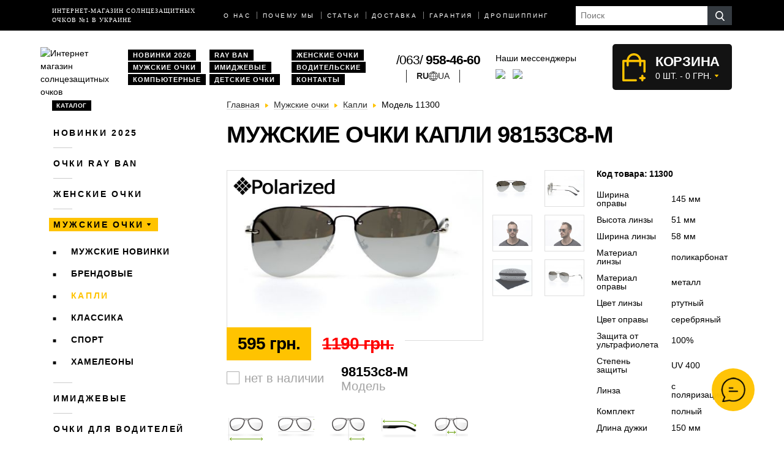

--- FILE ---
content_type: text/html; charset=utf-8
request_url: https://o4ki.kiev.ua/muzhskie-ochki/muzhskie-kapli/modely-98153c8-w_11300/
body_size: 11407
content:
<!DOCTYPE html>
<html lang="ru" dir="ltr">
	<head>
		<base href="https://o4ki.kiev.ua/" />
		<meta charset="utf-8" />
        <meta name="viewport" content="width=device-width, initial-scale=1, user-scalable=no">
        <title>≡ Солнцезащитные очки Мужские очки капли 98153c8-M за 595 грн. в наличии купить с доставкой по всей Украине - Интернет магазин солнцезащитных очков</title>
                	<meta name="description" content="➜ Очки Мужские очки капли 98153c8-M в наличии ✈ Доставка 1 день ➤ 100% защита UV400. Магазин очков №1 в Украине ✓ Заходите!" />
                <link rel="preconnect" href="https://connect.facebook.net">
        <link rel="preconnect" href="https://www.googletagmanager.com">
        <link rel="dns-prefetch" href="https://o4ki.kiev.ua/"/>
        <link rel="dns-prefetch" href="https://cdn.rawgit.com"/>
        <link rel="dns-prefetch" href="https://www.google-analytics.com"/>
        <link rel="dns-prefetch" href="https://www.googletagmanager.com"/>
        <link rel="dns-prefetch" href="https://cdn.lightwidget.com"/>
        <link rel="dns-prefetch" href="https://connect.facebook.net"/>
        <link rel="dns-prefetch" href="https://www.facebook.com"/>

        <link rel="preload" href="https://o4ki.kiev.ua/site-assets/dist/fonts/ProximaNova-Semibold.woff2" as="font" type="font/woff2" crossorigin="anonymous">
        <link rel="preload" href="https://o4ki.kiev.ua/site-assets/dist/fonts/ProximaNova-Bold.woff2" as="font" type="font/woff2" crossorigin="anonymous">
        <link rel="preload" href="https://o4ki.kiev.ua/site-assets/dist/fonts/ProximaNova-Regular.woff2" as="font" type="font/woff2" crossorigin="anonymous">
        <link rel="preload" href="https://o4ki.kiev.ua/site-assets/dist/fonts/ProximaNova-Light.woff2" as="font" type="font/woff2" crossorigin="anonymous">
        <link rel="preload" href="https://o4ki.kiev.ua/site-assets/dist/fonts/Exo2-Medium.woff2" as="font" type="font/woff2" crossorigin="anonymous">

        <meta property="og:title" content="≡ Солнцезащитные очки Мужские очки капли 98153c8-M за 595 грн. в наличии купить с доставкой по всей Украине  - Интернет магазин солнцезащитных очков" />
                <meta property="og:description" content="➜ Очки Мужские очки капли 98153c8-M в наличии ✈ Доставка 1 день ➤ 100% защита UV400. Магазин очков №1 в Украине ✓ Заходите!" />
                <meta property="og:type" content="website" />
        <meta property="og:url" content="https://o4ki.kiev.ua/muzhskie-ochki/muzhskie-kapli/modely-98153c8-w_11300/" />
                <meta property="og:image" content="https://o4ki.kiev.ua/image/data/watermark.png" />
                <meta property="og:site_name" content="O4KI.KIEV.UA - Интернет-магазин солнцезащитных очков №1 в Украине" />

		<meta name="mobile-web-app-capable" content="yes">
		<meta name="apple-mobile-web-app-capable" content="yes">
		<meta name="application-name" content="O4ki Kiev Ua">
		<meta name="apple-mobile-web-app-title" content="O4ki Kiev Ua">
		<meta name="theme-color" content="#00b0da">
		<meta name="msapplication-TileColor" content="#feb64d">
		<meta name="msapplication-navbutton-color" content="#feb64d">
		<meta name="msapplication-starturl" content="https://o4ki.kiev.ua/">

		<link rel="apple-touch-icon" sizes="180x180" href="/apple-touch-icon.png">
		<link rel="icon" type="image/png" sizes="32x32" href="/favicon-32x32.png">
		<link rel="icon" type="image/png" sizes="16x16" href="/favicon-16x16.png">
		<link rel="manifest" href="/site.webmanifest">
		<link rel="mask-icon" href="/safari-pinned-tab.svg" color="#00b0da">
		<link href="/favicon.ico" rel="shortcut icon" type="image/x-icon"/>

                                    <link rel="alternate" hreflang="ru-ua" href="https://o4ki.kiev.ua/muzhskie-ochki/muzhskie-kapli/modely-98153c8-w_11300/" />
                            <link rel="alternate" hreflang="x-default" href="https://o4ki.kiev.ua/muzhskie-ochki/muzhskie-kapli/modely-98153c8-w_11300/" />
                            <link rel="alternate" hreflang="uk-ua" href="https://o4ki.kiev.ua/ua/muzhskie-ochki/muzhskie-kapli/modely-98153c8-w_11300/" />
                    
        <link href="/site-assets/dist/css/vendors-682528d4a8.min.css" rel="stylesheet" media="screen">
        <link href="/site-assets/dist/css/main-1ba7cb6aa8.min.css" rel="stylesheet" media="screen">
        <script src="/site-assets/dist/js/vendors-bc5a06aed0.min.js"></script>

        <!-- Google Tag Manager -->
        <script>
            var loadAsyncGTM=function(){!function(e,t,n,a,o){e[a]=e[a]||[],e[a].push({"gtm.start":(new Date).getTime(),event:"gtm.js"});var i=t.getElementsByTagName(n)[0],d=t.createElement(n);d.async=!0,d.src="https://www.googletagmanager.com/gtm.js?id=GTM-PCDM4C2",i.parentNode.insertBefore(d,i)}(window,document,"script","dataLayer")},ric=window.requestIdleCallback||window.mozRequestIdleCallback||window.webkitRequestIdleCallback||window.msRequestIdleCallback;ric?ric((function(){window.setTimeout(loadAsyncGTM,3e3)})):window.addEventListener("load",(function(){window.setTimeout(loadAsyncGTM,3e3)}));
        </script>
        <!-- End Google Tag Manager -->

        <!-- Global site tag (gtag.js) - Google Analytics - o4ki -->
        <script async src="https://www.googletagmanager.com/gtag/js?id=UA-117978078-2"></script>
        <script>
            window.dataLayer = window.dataLayer || [];
            function gtag(){dataLayer.push(arguments);}
            gtag('js', new Date());
            gtag('config', 'UA-117978078-2');
        </script>

		    </head>
	<body itemscope itemtype="http://schema.org/WebPage">
		<!-- Google Tag Manager (noscript) -->
		<noscript><iframe src="https://www.googletagmanager.com/ns.html?id=GTM-PCDM4C2" height="0" width="0" style="display:none;visibility:hidden"></iframe></noscript>
		<!-- End Google Tag Manager (noscript) -->
        <script>document.addEventListener("DOMContentLoaded",(function(){var e=[].slice.call(document.querySelectorAll("img.lazy, picture source.lazy")),t=!1,n=[].slice.call(document.querySelectorAll(".lazy-background"));const o=function(){!1===t&&(t=!0,setTimeout((function(){e.forEach((function(t){t.getBoundingClientRect().top<=window.innerHeight&&t.getBoundingClientRect().bottom>=0&&"none"!==getComputedStyle(t).display&&("SOURCE"!==t.tagName&&(t.src=t.dataset.src),t.srcset&&(t.srcset=t.dataset.srcset),t.classList.remove("lazy"),0===(e=e.filter((function(e){return e!==t}))).length&&(document.removeEventListener("scroll",o),window.removeEventListener("resize",o),window.removeEventListener("orientationchange",o)))})),t=!1}),200))};if(document.addEventListener("scroll",o),window.addEventListener("resize",o),window.addEventListener("orientationchange",o),"IntersectionObserver"in window){var i=new IntersectionObserver((function(e,t){e.forEach((function(e){e.isIntersecting&&(e.target.classList.add("visible"),i.unobserve(e.target))}))}));n.forEach((function(e){i.observe(e)}))}}));</script>

        <header class="header">
        <div class="topbar d-sm-flex d-none">
            <div class="container-lg h-100">
                <div class="row justify-content-between align-items-center align-items-lg-end align-items-xl-center h-100">
                    <div class="col-xl-3 text-center text-xl-left d-none d-lg-block">
                        <div class="topbar-slogan">Интернет-магазин солнцезащитных очков №1 в Украине</div>
                    </div>
                    <div class="col px-0 d-none d-md-block">
                        <nav>
                            <ul class="topbar-nav list-unstyled text-center text-xl-left m-0 d-flex">
                                <li><a href="https://o4ki.kiev.ua/about/">О нас</a></li>
                                <li><a href="https://o4ki.kiev.ua/why-us/">Почему мы</a></li>
                                <li><a href="https://o4ki.kiev.ua/articles/">Статьи</a></li>
                                <li><a href="https://o4ki.kiev.ua/delivery/">доставка</a></li>
                                <li><a href="https://o4ki.kiev.ua/guarantee/">Гарантия</a></li>
                                <li><a href="https://ochki-partner.com.ua/" target="_blank" rel="nofollow">Дропшиппинг</a></li>
                            </ul>
                        </nav>
                    </div>
                    <div class="col-md-4 col-lg-3">
                        <div id="search" class="position-relative d-flex">
                            <input type="text" value="" placeholder="Поиск" name="search" class="classic-input inset flex-grow-1 form-control-sm border-0 outline-none" autocomplete="off">
                            <div class="button-search"><div class="button_search_inner btn btn-dark btn-sm h-100 w-100"><img src="/image/search.svg" width="15"></div></div>
                        </div>
                        <div class="search_w_live position-absolute"></div>
                    </div>
                </div>
            </div>
        </div>
        <div class="header-compact d-flex justify-content-between flex-column">
            <div class="header-top">
                <div class="container h-100">
                    <div class="row align-items-center flex-nowrap h-100">
                        <div class="navbar-light col d-block d-md-none flex-grow-0">
                            <button class="navbar-toggler open-slide-menu" type="button">
                                <span class="navbar-toggler-icon"></span>
                            </button>
                        </div>
                        <div class="col flex-grow-0 pl-md-0 p-xs-0">
                            <div class="header-top-logo">
                                                                    <a href="https://o4ki.kiev.ua/">
                                        <img src="/catalog/view/theme/2020/dist/img/logo.png" alt="Интернет магазин солнцезащитных очков" title="Интернет магазин солнцезащитных очков">
                                    </a>
                                                            </div>
                        </div>
                        <div class="col d-none d-md-block">
                            <ul class="header-top-links list-unstyled m-0 d-flex flex-wrap">
                                                                    <li>
                                        <a href="https://o4ki.kiev.ua/novinki/">Новинки 2026</a>
                                                                                    <ul class="header-top-links-sub">
                                                                                                    <li>
                                                        <a href="https://o4ki.kiev.ua/novinki/uniseks/">Унисекс</a>
                                                    </li>
                                                                                                    <li>
                                                        <a href="https://o4ki.kiev.ua/novinki/zhenskie/">Женские</a>
                                                    </li>
                                                                                                    <li>
                                                        <a href="https://o4ki.kiev.ua/novinki/muzhskie/">Мужские</a>
                                                    </li>
                                                                                            </ul>
                                                                            </li>
                                                                    <li>
                                        <a href="https://o4ki.kiev.ua/ray-ban/">Ray Ban</a>
                                                                                    <ul class="header-top-links-sub">
                                                                                                    <li>
                                                        <a href="https://o4ki.kiev.ua/ray-ban/ray-ban-aviatori-kapli-/">Aviator</a>
                                                    </li>
                                                                                                    <li>
                                                        <a href="https://o4ki.kiev.ua/ray-ban/ray-ban-originali/">Original</a>
                                                    </li>
                                                                                                    <li>
                                                        <a href="https://o4ki.kiev.ua/ray-ban/ray-ban-kruglie/">Round Metal</a>
                                                    </li>
                                                                                                    <li>
                                                        <a href="https://o4ki.kiev.ua/ray-ban/ray-ban-vayfaeri/">Wayfarer</a>
                                                    </li>
                                                                                                    <li>
                                                        <a href="https://o4ki.kiev.ua/ray-ban/clubmasters/">Clubmaster</a>
                                                    </li>
                                                                                            </ul>
                                                                            </li>
                                                                    <li>
                                        <a href="https://o4ki.kiev.ua/zhenskie-ochki/">Женские очки</a>
                                                                                    <ul class="header-top-links-sub">
                                                                                                    <li>
                                                        <a href="https://o4ki.kiev.ua/zhenskie-ochki/brendi/">Брендовые</a>
                                                    </li>
                                                                                                    <li>
                                                        <a href="https://o4ki.kiev.ua/zhenskie-ochki/zhenskie-kapli/">Женские Капли</a>
                                                    </li>
                                                                                                    <li>
                                                        <a href="https://o4ki.kiev.ua/zhenskie-ochki/zhenskie-klassika/">Женские Классика</a>
                                                    </li>
                                                                                            </ul>
                                                                            </li>
                                                                    <li class="active">
                                        <a href="https://o4ki.kiev.ua/muzhskie-ochki/">Мужские очки</a>
                                                                                    <ul class="header-top-links-sub">
                                                                                                    <li class="active">
                                                        <a href="https://o4ki.kiev.ua/muzhskie-ochki/brendi/">Брендовые</a>
                                                    </li>
                                                                                                    <li class="active">
                                                        <a href="https://o4ki.kiev.ua/muzhskie-ochki/muzhskie-kapli/">Капли</a>
                                                    </li>
                                                                                                    <li class="active">
                                                        <a href="https://o4ki.kiev.ua/muzhskie-ochki/muzhskie-klassika/">Классика</a>
                                                    </li>
                                                                                                    <li class="active">
                                                        <a href="https://o4ki.kiev.ua/muzhskie-ochki/muzhskie-sport/">Спорт</a>
                                                    </li>
                                                                                                    <li class="active">
                                                        <a href="https://o4ki.kiev.ua/muzhskie-ochki/muzhskie-hameleoni/">Хамелеоны</a>
                                                    </li>
                                                                                            </ul>
                                                                            </li>
                                                                    <li>
                                        <a href="https://o4ki.kiev.ua/imidzhevyye-ochki/">Имиджевые</a>
                                                                            </li>
                                                                    <li>
                                        <a href="https://o4ki.kiev.ua/voditelyskie-ochki/">Водительские</a>
                                                                                    <ul class="header-top-links-sub">
                                                                                                    <li>
                                                        <a href="https://o4ki.kiev.ua/voditelyskie-ochki/voditelyskie-ochki-aviator/">Авиатор</a>
                                                    </li>
                                                                                                    <li>
                                                        <a href="https://o4ki.kiev.ua/voditelyskie-ochki/voditelyskie-ochki-premium/">Премиум</a>
                                                    </li>
                                                                                                    <li>
                                                        <a href="https://o4ki.kiev.ua/voditelyskie-ochki/voditelyskie-ochki-sport/">Спорт</a>
                                                    </li>
                                                                                                    <li>
                                                        <a href="https://o4ki.kiev.ua/voditelyskie-ochki/voditelyskie-ochki-standart/">Стандарт</a>
                                                    </li>
                                                                                            </ul>
                                                                            </li>
                                                                    <li>
                                        <a href="https://o4ki.kiev.ua/ochki-dlya-kompyyutera/">Компьютерные</a>
                                                                            </li>
                                                                    <li>
                                        <a href="https://o4ki.kiev.ua/detskie/">Детские очки</a>
                                                                            </li>
                                                                <li class="d-none d-md-inline"><a href="https://o4ki.kiev.ua/contacts/">Контакты</a></li>
                            </ul>
                        </div>
                        <div class="col p-xs-0">
                            <div class="row align-items-center align-items-xl-start pl-sm-2">
                                <div class="col-auto col-xl-6 pr-0 pr-md-1">
                                    <div class="header-top-contact-item d-none d-md-block">
                                        <a href="tel:+380639584660">/063/ <span>958-46-60</span></a>
                                    </div>
                                    <div class="top_lang">
  <ul>
            <li class="active"><span>ru</span></li>
    
        <li><span class="lang-globe"></span></li>
                <li><a href="https://o4ki.kiev.ua/ua/muzhskie-ochki/muzhskie-kapli/modely-98153c8-w_11300/">ua</a></li>
    
          </ul>
</div>
<style>
  .top_lang{
    float:left;
    padding: 0 1rem 0 1rem;
    margin-left:1rem;
    border-left:1px solid #222;
    border-right:1px solid #222;
  }

  .top_lang ul{
    margin: 0;
    padding: 0;
    list-style: none;
    display: flex;
    flex-direction: row;
    flex-wrap: nowrap;
    align-items: center;
    gap: 0.5rem;
  }

  .top_lang ul li{
    list-style: none;
  }

  .top_lang ul li a, .top_lang ul li span{
    display: inline-block;
    color:#222;
    text-transform: uppercase;
  }

  .top_lang ul li.active span{
    font-weight: bold;
  }

  .lang-globe{
    background: url(/site-assets/dist/img/globe.svg);
    width: 15px;
    height: 15px;
    display: block !important;
    background-size: cover;
    background-position: center;
  }

  @media screen and (max-width: 767px) {
    .top_lang{
      border-left:none;
      margin-left:0;
    }
  }
</style>
                                </div>
                                <div class="col-auto col-xl-6 pl-xl-0 d-flex align-items-center flex-column d-md-block justify-content-around">
                                    <div class="w-100">
                                        <div class="text-bold mb-1 d-none d-lg-block">Наши мессенджеры</div>
                                        <ul class="messengers-list d-flex flex-row flex-nowrap align-items-center justify-content-end justify-content-md-start mb-md-1">
                                            <li>
                                                <a href="viber://chat?number=+380962823838">
                                                    <img loading="lazy" class="messengers-img" src="/catalog/view/theme/2020/dist/img/viber.svg">
                                                </a>
                                            </li>
                                            <li>
                                                <a href="tg://resolve?domain=Glasses38">
                                                    <img loading="lazy" class="messengers-img" src="/catalog/view/theme/2020/dist/img/telegram.svg">
                                                </a>
                                            </li>
                                        </ul>
                                    </div>
                                                                    </div>
                            </div>
                        </div>
                        <div class="col flex-grow-0">
                            <div id="cart" class="cart d-flex align-items-center position-relative" data-toggle="dropdown" aria-haspopup="true" aria-expanded="false">
  <span class="cart-totals-xs-count d-lg-none"></span>
  <div id="cartCaret" class="cart-content text-uppercase d-none d-lg-block">
    <div class="cart-title">Корзина</div>
    <div id="cart-total" class="cart-short-info">0 шт. - 0 грн.</div>
  </div>
        <div class="cart-dropdown dropdown-menu dropdown-menu-right" aria-labelledby="cart" style="">
                    <div class="mini-cart-info-empty text-center"><span>Корзина покупок пуста!</span></div>
              </div>
      </div>
<i class="far fa-window-close"></i>
                        </div>
                    </div>
                </div>
            </div>
                    </div>
        <div class="mobile-menu-data d-none"></div>
    </header>

<main class="main">
    <section class="section category pt-0">
        <div class="container">
            <div class="row">
                                <div class="d-none d-lg-block col-md-3">
  <aside class="sidebar">
          <div class="sidebar-categories">
  <div class="sidebar-title d-inline-block text-uppercase">Каталог</div>
  <ul class="sidebar-list list-unstyled">
            <li class="sidebar-item">
      
        
                          <a href="https://o4ki.kiev.ua/novinki/" class="no-active">Новинки 2025</a>
            
        
        
        <ul class="sidebar-sublist list-unstyled">
                    
          <li class="sidebar-item">
          
                          <a href="https://o4ki.kiev.ua/novinki/uniseks/">Унисекс</a>
                                    </li>
          
          <li class="sidebar-item">
          
                          <a href="https://o4ki.kiev.ua/novinki/zhenskie/">Женские</a>
                                    </li>
          
          <li class="sidebar-item">
          
                          <a href="https://o4ki.kiev.ua/novinki/muzhskie/">Мужские</a>
                                    </li>
          
        </ul>

              </li>
            <li class="sidebar-item">
      
        
                          <a href="https://o4ki.kiev.ua/ray-ban/" class="no-active">Очки RAY BAN</a>
            
        
        
        <ul class="sidebar-sublist list-unstyled">
                    
          <li class="sidebar-item">
          
                          <a href="https://o4ki.kiev.ua/ray-ban/ray-ban-aviatori-kapli-/">Aviator</a>
                                    </li>
          
          <li class="sidebar-item">
          
                          <a href="https://o4ki.kiev.ua/ray-ban/ray-ban-originali/">Original</a>
                                    </li>
          
          <li class="sidebar-item">
          
                          <a href="https://o4ki.kiev.ua/ray-ban/ray-ban-kruglie/">Round Metal</a>
                                    </li>
          
          <li class="sidebar-item">
          
                          <a href="https://o4ki.kiev.ua/ray-ban/ray-ban-vayfaeri/">Wayfarer</a>
                                    </li>
          
          <li class="sidebar-item">
          
                          <a href="https://o4ki.kiev.ua/ray-ban/clubmasters/">Clubmaster</a>
                                    </li>
          
        </ul>

              </li>
            <li class="sidebar-item">
      
        
                          <a href="https://o4ki.kiev.ua/zhenskie-ochki/" class="no-active">Женские очки</a>
            
        
        
        <ul class="sidebar-sublist list-unstyled">
                      <li class="sidebar-item">
                  <a href="/novinki/zhenskie/">Женские новинки</a>
            </li>
                        
          <li class="sidebar-item">
          
                          <a href="https://o4ki.kiev.ua/zhenskie-ochki/brendi/">Брендовые</a>
                          
                  <ul class="sidebar-sublist">
                      
                      <li>

                                                        <a href="https://o4ki.kiev.ua/zhenskie-ochki/brendi/armani/">Armani</a>
                                                </li>

                      
                      <li>

                                                        <a href="https://o4ki.kiev.ua/zhenskie-ochki/brendi/bvlgari/">Bvlgari</a>
                                                </li>

                      
                      <li>

                                                        <a href="https://o4ki.kiev.ua/zhenskie-ochki/brendi/cartier/">Cartier</a>
                                                </li>

                      
                      <li>

                                                        <a href="https://o4ki.kiev.ua/zhenskie-ochki/brendi/celine/">Celine</a>
                                                </li>

                      
                      <li>

                                                        <a href="https://o4ki.kiev.ua/zhenskie-ochki/brendi/chanel/">Chanel</a>
                                                </li>

                      
                      <li>

                                                        <a href="https://o4ki.kiev.ua/zhenskie-ochki/brendi/chopard/">Chopard</a>
                                                </li>

                      
                      <li>

                                                        <a href="https://o4ki.kiev.ua/zhenskie-ochki/brendi/christian-dior/">Christian Dior</a>
                                                </li>

                      
                      <li>

                                                        <a href="https://o4ki.kiev.ua/zhenskie-ochki/brendi/dolce-gabbana/">Dolce &amp; Gabbana</a>
                                                </li>

                      
                      <li>

                                                        <a href="https://o4ki.kiev.ua/zhenskie-ochki/brendi/fendi/">Fendi</a>
                                                </li>

                      
                      <li>

                                                        <a href="https://o4ki.kiev.ua/zhenskie-ochki/brendi/fossil/">Fossil</a>
                                                </li>

                      
                      <li>

                                                        <a href="https://o4ki.kiev.ua/zhenskie-ochki/brendi/gant/">Gant</a>
                                                </li>

                      
                      <li>

                                                        <a href="https://o4ki.kiev.ua/zhenskie-ochki/brendi/gentle-monster/">Gentle Monster</a>
                                                </li>

                      
                      <li>

                                                        <a href="https://o4ki.kiev.ua/zhenskie-ochki/brendi/gucci/">Gucci</a>
                                                </li>

                      
                      <li>

                                                        <a href="https://o4ki.kiev.ua/zhenskie-ochki/brendi/guess/">Guess</a>
                                                </li>

                      
                      <li>

                                                        <a href="https://o4ki.kiev.ua/zhenskie-ochki/brendi/karen-walker/">Karen Walker</a>
                                                </li>

                      
                      <li>

                                                        <a href="https://o4ki.kiev.ua/zhenskie-ochki/brendi/louis-vuitton/">Louis Vuitton</a>
                                                </li>

                      
                      <li>

                                                        <a href="https://o4ki.kiev.ua/zhenskie-ochki/brendi/marc-jacobs/">Marc Jacobs</a>
                                                </li>

                      
                      <li>

                                                        <a href="https://o4ki.kiev.ua/zhenskie-ochki/brendi/miu-miu/">Miu Miu</a>
                                                </li>

                      
                      <li>

                                                        <a href="https://o4ki.kiev.ua/zhenskie-ochki/brendi/prada/">Prada</a>
                                                </li>

                      
                      <li>

                                                        <a href="https://o4ki.kiev.ua/zhenskie-ochki/brendi/roberto-cavalli/">Roberto Cavalli</a>
                                                </li>

                      
                      <li>

                                                        <a href="https://o4ki.kiev.ua/zhenskie-ochki/brendi/swarovski/">Swarovski</a>
                                                </li>

                      
                      <li>

                                                        <a href="https://o4ki.kiev.ua/zhenskie-ochki/brendi/tom-ford/">Tom Ford</a>
                                                </li>

                      
                      <li>

                                                        <a href="https://o4ki.kiev.ua/zhenskie-ochki/brendi/tommy-hilfiger/">Tommy Hilfiger</a>
                                                </li>

                      
                      <li>

                                                        <a href="https://o4ki.kiev.ua/zhenskie-ochki/brendi/versace/">Versace</a>
                                                </li>

                      
                      <li>

                                                        <a href="https://o4ki.kiev.ua/zhenskie-ochki/brendi/vivienne-westwood/">Vivienne Westwood</a>
                                                </li>

                      
                      <li>

                                                        <a href="https://o4ki.kiev.ua/zhenskie-ochki/brendi/drugie/">Другие</a>
                                                </li>

                                        </ul>

                        </li>
          
          <li class="sidebar-item">
          
                          <a href="https://o4ki.kiev.ua/zhenskie-ochki/zhenskie-kapli/">Женские Капли</a>
                                    </li>
          
          <li class="sidebar-item">
          
                          <a href="https://o4ki.kiev.ua/zhenskie-ochki/zhenskie-klassika/">Женские Классика</a>
                                    </li>
          
        </ul>

              </li>
            <li class="sidebar-item">
      
        
                          
                                <a href="https://o4ki.kiev.ua/muzhskie-ochki/"  class="sidebar-item-active">Мужские очки</a>
              
            
        
        
        <ul class="sidebar-sublist list-unstyled">
                      <li class="sidebar-item">
                  <a href="/novinki/muzhskie/">Мужские новинки</a>
            </li>
                    
          <li class="sidebar-item">
          
                          <a href="https://o4ki.kiev.ua/muzhskie-ochki/brendi/">Брендовые</a>
                          
                  <ul class="sidebar-sublist">
                      
                      <li>

                                                        <a href="https://o4ki.kiev.ua/muzhskie-ochki/brendi/alexander-wang/">Alexander Wang</a>
                                                </li>

                      
                      <li>

                                                        <a href="https://o4ki.kiev.ua/muzhskie-ochki/brendi/armani/">Armani</a>
                                                </li>

                      
                      <li>

                                                        <a href="https://o4ki.kiev.ua/muzhskie-ochki/brendi/bmw/">BMW</a>
                                                </li>

                      
                      <li>

                                                        <a href="https://o4ki.kiev.ua/muzhskie-ochki/brendi/bolon/">Bolon</a>
                                                </li>

                      
                      <li>

                                                        <a href="https://o4ki.kiev.ua/muzhskie-ochki/brendi/burberry/">Burberry</a>
                                                </li>

                      
                      <li>

                                                        <a href="https://o4ki.kiev.ua/muzhskie-ochki/brendi/cartier/">Cartier</a>
                                                </li>

                      
                      <li>

                                                        <a href="https://o4ki.kiev.ua/muzhskie-ochki/brendi/christian-dior/">Christian Dior</a>
                                                </li>

                      
                      <li>

                                                        <a href="https://o4ki.kiev.ua/muzhskie-ochki/brendi/chrome-hearts/">Chrome Hearts</a>
                                                </li>

                      
                      <li>

                                                        <a href="https://o4ki.kiev.ua/muzhskie-ochki/brendi/dolce-gabbana/">Dolce &amp; Gabbana</a>
                                                </li>

                      
                      <li>

                                                        <a href="https://o4ki.kiev.ua/muzhskie-ochki/brendi/ferrari/">Ferrari</a>
                                                </li>

                      
                      <li>

                                                        <a href="https://o4ki.kiev.ua/muzhskie-ochki/brendi/gant/">Gant</a>
                                                </li>

                      
                      <li>

                                                        <a href="https://o4ki.kiev.ua/muzhskie-ochki/brendi/gucci/">Gucci</a>
                                                </li>

                      
                      <li>

                                                        <a href="https://o4ki.kiev.ua/muzhskie-ochki/brendi/hermes/">Hermes</a>
                                                </li>

                      
                      <li>

                                                        <a href="https://o4ki.kiev.ua/muzhskie-ochki/brendi/lacoste/">Lacoste</a>
                                                </li>

                      
                      <li>

                                                        <a href="https://o4ki.kiev.ua/muzhskie-ochki/brendi/louis-vuitton/">Louis Vuitton</a>
                                                </li>

                      
                      <li>

                                                        <a href="https://o4ki.kiev.ua/muzhskie-ochki/brendi/marc-jacobs/">Marc Jacobs</a>
                                                </li>

                      
                      <li>

                                                        <a href="https://o4ki.kiev.ua/muzhskie-ochki/brendi/mercedes/">Mercedes-Benz</a>
                                                </li>

                      
                      <li>

                                                        <a href="https://o4ki.kiev.ua/muzhskie-ochki/brendi/montblanc/">Montblanc</a>
                                                </li>

                      
                      <li>

                                                        <a href="https://o4ki.kiev.ua/muzhskie-ochki/brendi/police/">Police</a>
                                                </li>

                      
                      <li>

                                                        <a href="https://o4ki.kiev.ua/muzhskie-ochki/brendi/porsche-design/">Porsche Design</a>
                                                </li>

                      
                      <li>

                                                        <a href="https://o4ki.kiev.ua/muzhskie-ochki/brendi/prada/">Prada</a>
                                                </li>

                      
                      <li>

                                                        <a href="https://o4ki.kiev.ua/muzhskie-ochki/brendi/drugie/">Другие</a>
                                                </li>

                                        </ul>

                        </li>
          
          <li class="sidebar-item">
          
            
                                <a href="https://o4ki.kiev.ua/muzhskie-ochki/muzhskie-kapli/" class="sidebar-sublist-item-active">Капли</a>
              
                                    </li>
          
          <li class="sidebar-item">
          
                          <a href="https://o4ki.kiev.ua/muzhskie-ochki/muzhskie-klassika/">Классика</a>
                                    </li>
          
          <li class="sidebar-item">
          
                          <a href="https://o4ki.kiev.ua/muzhskie-ochki/muzhskie-sport/">Спорт</a>
                                    </li>
          
          <li class="sidebar-item">
          
                          <a href="https://o4ki.kiev.ua/muzhskie-ochki/muzhskie-hameleoni/">Хамелеоны</a>
                                    </li>
          
        </ul>

              </li>
            <li class="sidebar-item">
      
        
                        <a href="https://o4ki.kiev.ua/imidzhevyye-ochki/" class="no-active">Имиджевые</a>
          
        
              </li>
            <li class="sidebar-item">
      
        
                        <a href="https://o4ki.kiev.ua/voditelyskie-ochki/" class="no-active">Очки для водителей</a>
          
        
        
        <ul class="sidebar-sublist list-unstyled">
                    
          <li class="sidebar-item">
          
                          <a href="https://o4ki.kiev.ua/voditelyskie-ochki/voditelyskie-ochki-aviator/">Авиатор</a>
                                    </li>
          
          <li class="sidebar-item">
          
                          <a href="https://o4ki.kiev.ua/voditelyskie-ochki/voditelyskie-ochki-premium/">Премиум</a>
                                    </li>
          
          <li class="sidebar-item">
          
                          <a href="https://o4ki.kiev.ua/voditelyskie-ochki/voditelyskie-ochki-sport/">Спорт</a>
                                    </li>
          
          <li class="sidebar-item">
          
                          <a href="https://o4ki.kiev.ua/voditelyskie-ochki/voditelyskie-ochki-standart/">Стандарт</a>
                                    </li>
          
        </ul>

              </li>
            <li class="sidebar-item">
      
        
                        <a href="https://o4ki.kiev.ua/ochki-dlya-kompyyutera/" class="no-active">Очки для компьютера</a>
          
        
              </li>
            <li class="sidebar-item">
      
        
                        <a href="https://o4ki.kiev.ua/detskie/" class="no-active">Детские очки</a>
          
        
              </li>
            <li class="sidebar-item">
      
        
                        <a href="https://o4ki.kiev.ua/opravi/" class="no-active">Оправы</a>
          
        
        
        <ul class="sidebar-sublist list-unstyled">
                    
          <li class="sidebar-item">
          
                          <a href="https://o4ki.kiev.ua/opravi/zhenskie/">Женские</a>
                          
                  <ul class="sidebar-sublist">
                      
                      <li>

                                                        <a href="https://o4ki.kiev.ua/opravi/zhenskie/alanie/">Alanie</a>
                                                </li>

                      
                      <li>

                                                        <a href="https://o4ki.kiev.ua/opravi/zhenskie/armani/">Armani</a>
                                                </li>

                      
                      <li>

                                                        <a href="https://o4ki.kiev.ua/opravi/zhenskie/chanel/">Chanel</a>
                                                </li>

                      
                      <li>

                                                        <a href="https://o4ki.kiev.ua/opravi/zhenskie/gucci/">Gucci</a>
                                                </li>

                      
                      <li>

                                                        <a href="https://o4ki.kiev.ua/opravi/zhenskie/ray-ban/">Ray Ban</a>
                                                </li>

                                        </ul>

                        </li>
          
          <li class="sidebar-item">
          
                          <a href="https://o4ki.kiev.ua/opravi/muzhskie/">Мужские</a>
                          
                  <ul class="sidebar-sublist">
                      
                      <li>

                                                        <a href="https://o4ki.kiev.ua/opravi/muzhskie/kind/">Kind</a>
                                                </li>

                                        </ul>

                        </li>
          
          <li class="sidebar-item">
          
                          <a href="https://o4ki.kiev.ua/opravi/uniseks/">Унисекс</a>
                          
                  <ul class="sidebar-sublist">
                      
                      <li>

                                                        <a href="https://o4ki.kiev.ua/opravi/uniseks/kind/">Kind</a>
                                                </li>

                      
                      <li>

                                                        <a href="https://o4ki.kiev.ua/opravi/uniseks/ray-ban/">Ray Ban</a>
                                                </li>

                                        </ul>

                        </li>
          
        </ul>

              </li>
            <li class="sidebar-item">
      
        
                        <a href="https://o4ki.kiev.ua/aksessuari/" class="no-active">Чехлы для очков</a>
          
        
              </li>
          </ul>
</div>      </aside>
</div>

                                <div class="col-lg-9">
                    
                    <div class="breadcrumbs">
                        <ul class="list-inline">
                            
                            
                                                        <li class="breadcrumbs-item list-inline-item" itemtype="http://data-vocabulary.org/Breadcrumb" itemscope="itemscope" >
                                <a href="https://o4ki.kiev.ua/" itemprop="url" >
                                    <span itemprop="title">Главная</span>
                                </a>
                            </li>
                            
                            
                            
                                                        <li class="breadcrumbs-item list-inline-item" itemtype="http://data-vocabulary.org/Breadcrumb" itemscope="itemscope" >
                                <a href="https://o4ki.kiev.ua/muzhskie-ochki/" itemprop="url" >
                                    <span itemprop="title">Мужские очки</span>
                                </a>
                            </li>
                            
                            
                            
                                                        <li class="breadcrumbs-item list-inline-item" itemtype="http://data-vocabulary.org/Breadcrumb" itemscope="itemscope" >
                                <a href="https://o4ki.kiev.ua/muzhskie-ochki/muzhskie-kapli/" itemprop="url" >
                                    <span itemprop="title">Капли</span>
                                </a>
                            </li>
                            
                            
                            
                                                        <li class="list-inline-item">
                                <span itemprop="title">Модель 11300</span>
                            </li>
                            
                                                    </ul>
                    </div>

                    <h1>Мужские очки капли 98153c8-M</h1>

                    
    <div class="product row mb-2 mb-md-5" itemtype="http://schema.org/Product" itemscope>
    <div class="col product-left">
        <meta itemprop="name" content="Мужские очки капли 98153c8-M">
        <meta itemprop="sku" content="98153c8-M">
        <div class="row">
            <div class="col-md-9">
                <div class="product-img position-relative">
                    <div id="send-today" class="d-none">Отправим сегодня</div>
                    <style>#send-today{display: block;position: absolute;top: 0;right: 0;z-index: 10;padding: 5px 10px;background-color: #0ba4ff;color: #fff;}</style>
                    <script>function checkTimeAndDay(){let e=new Date,n=e.getDay(),d=new Date(e.toLocaleString("en-US",{timeZone:"Europe/Kiev"})),s=d.getHours(),t=document.getElementById("send-today");n>=1&&n<=5&&s>=0&&s<=17?(t.classList.add("d-flex"),t.classList.remove("d-none")):(t.classList.add("d-none"),t.classList.remove("d-flex"))}window.onload=checkTimeAndDay;</script>
                                            <div class="product-slick-img">
                                                            <a href="https://o4ki.kiev.ua/image/cache/190330/SKD_6117-1000x1000.jpg" title="Мужские очки капли 98153c8-M" data-lightbox="image-1">
                                    <img itemprop="image" src="https://o4ki.kiev.ua/image/cache/190330/SKD_6117-491x327.jpg" title="Мужские очки капли 98153c8-M" alt="Мужские очки капли 98153c8-M">
                                </a>
                                                            <a href="https://o4ki.kiev.ua/image/cache/190330/SKD_6118-1000x1000.jpg" title="Мужские очки капли 98153c8-M" data-lightbox="image-1">
                                    <img itemprop="image" src="https://o4ki.kiev.ua/image/cache/190330/SKD_6118-491x327.jpg" title="Мужские очки капли 98153c8-M" alt="Мужские очки капли 98153c8-M">
                                </a>
                                                            <a href="https://o4ki.kiev.ua/image/cache/190403/SKD_9024-1000x1000.JPG" title="Мужские очки капли 98153c8-M" data-lightbox="image-1">
                                    <img itemprop="image" src="https://o4ki.kiev.ua/image/cache/190403/SKD_9024-491x327.JPG" title="Мужские очки капли 98153c8-M" alt="Мужские очки капли 98153c8-M">
                                </a>
                                                            <a href="https://o4ki.kiev.ua/image/cache/190403/SKD_9025-1000x1000.JPG" title="Мужские очки капли 98153c8-M" data-lightbox="image-1">
                                    <img itemprop="image" src="https://o4ki.kiev.ua/image/cache/190403/SKD_9025-491x327.JPG" title="Мужские очки капли 98153c8-M" alt="Мужские очки капли 98153c8-M">
                                </a>
                                                            <a href="https://o4ki.kiev.ua/image/cache/ch1-1000x1000.jpg" title="Мужские очки капли 98153c8-M" data-lightbox="image-1">
                                    <img itemprop="image" src="https://o4ki.kiev.ua/image/cache/ch1-491x327.jpg" title="Мужские очки капли 98153c8-M" alt="Мужские очки капли 98153c8-M">
                                </a>
                                                            <a href="https://o4ki.kiev.ua/image/cache/190330/SKD_6116-1000x1000.jpg" title="Мужские очки капли 98153c8-M" data-lightbox="image-1">
                                    <img itemprop="image" src="https://o4ki.kiev.ua/image/cache/190330/SKD_6116-491x327.jpg" title="Мужские очки капли 98153c8-M" alt="Мужские очки капли 98153c8-M">
                                </a>
                                                    </div>
                                                                <span class="product-mark">
                            <img src="/catalog/view/theme/custom/image/polarized.png" alt="">
                        </span>
                                                        </div>
            </div>
            <div class="col-md-3">
                                    <div class="product-imgs-wrapper d-flex flex-wrap justify-content-start justify-content-md-between align-content-between">
                                            <div class="product-img-item  active" data-index="0">
                            <img src="https://o4ki.kiev.ua/image/cache/190330/SKD_6117-225x150.jpg" title="Мужские очки капли 98153c8-M" alt="Мужские очки капли 98153c8-M" />
                        </div>
                                            <div class="product-img-item " data-index="1">
                            <img src="https://o4ki.kiev.ua/image/cache/190330/SKD_6118-225x150.jpg" title="Мужские очки капли 98153c8-M" alt="Мужские очки капли 98153c8-M" />
                        </div>
                                            <div class="product-img-item " data-index="2">
                            <img src="https://o4ki.kiev.ua/image/cache/190403/SKD_9024-225x150.JPG" title="Мужские очки капли 98153c8-M" alt="Мужские очки капли 98153c8-M" />
                        </div>
                                            <div class="product-img-item " data-index="3">
                            <img src="https://o4ki.kiev.ua/image/cache/190403/SKD_9025-225x150.JPG" title="Мужские очки капли 98153c8-M" alt="Мужские очки капли 98153c8-M" />
                        </div>
                                            <div class="product-img-item " data-index="4">
                            <img src="https://o4ki.kiev.ua/image/cache/ch1-225x150.jpg" title="Мужские очки капли 98153c8-M" alt="Мужские очки капли 98153c8-M" />
                        </div>
                                            <div class="product-img-item " data-index="5">
                            <img src="https://o4ki.kiev.ua/image/cache/190330/SKD_6116-225x150.jpg" title="Мужские очки капли 98153c8-M" alt="Мужские очки капли 98153c8-M" />
                        </div>
                                                            </div>
                            </div>
            <div class="col-md-9">
                <div class="product-buy">
                                            <div class="product-prices d-flex">
                                                            <div class="product-price product-price-new">595 грн.</div>
                                <div class="product-price product-price-old">1190 грн.</div>
                                                    </div>
                                        <div class="product-button-model d-flex flex-wrap flex-sm-nowrap">
                        <input type="hidden" name="product_id" size="2" value="11300" />
													<div class="product-availability product-availability-not-available d-flex align-items-center">нет в наличии</div>
						                        <div class="product-model">
                            <div class="product-code">98153c8-M</div>
                            Модель
                        </div>
                    </div>
                </div>
                            </div>

        </div>
    </div>
    <div class="col product-right">
        <div class="product-code">Код товара: 11300</div>
        <div class="product-table">
            <table itemprop="description">
                                    <tr>
                        <td>Ширина оправы</td>
                        <td>145 мм</td>
                    </tr>
                                    <tr>
                        <td>Высота линзы</td>
                        <td>51 мм</td>
                    </tr>
                                    <tr>
                        <td>Ширина линзы</td>
                        <td>58 мм</td>
                    </tr>
                                    <tr>
                        <td>Материал линзы</td>
                        <td>поликарбонат</td>
                    </tr>
                                    <tr>
                        <td>Материал оправы</td>
                        <td>металл</td>
                    </tr>
                                    <tr>
                        <td>Цвет линзы</td>
                        <td>ртутный</td>
                    </tr>
                                    <tr>
                        <td>Цвет оправы</td>
                        <td>серебряный</td>
                    </tr>
                                    <tr>
                        <td>Защита от ультрафиолета</td>
                        <td>100%</td>
                    </tr>
                                    <tr>
                        <td>Степень защиты</td>
                        <td>UV 400</td>
                    </tr>
                                    <tr>
                        <td>Линза</td>
                        <td>с поляризацией</td>
                    </tr>
                                    <tr>
                        <td>Комплект</td>
                        <td>полный</td>
                    </tr>
                                    <tr>
                        <td>Длина дужки</td>
                        <td>150 мм</td>
                    </tr>
                                    <tr>
                        <td>Ширина моста</td>
                        <td>25 мм</td>
                    </tr>
                            </table>
        </div>
    </div>
    <div class="col product-left">
        <div class="row">
            <div class="col-xl-9">
                <div class="product-size-params d-flex flex-wrap flex-sm-nowrap">
                                                                                            <div class="product-size-params-item width_oprava">145 мм</div>
                                                                                                                    <div class="product-size-params-item height_linza">51 мм</div>
                                                                                                                    <div class="product-size-params-item width_linza">58 мм</div>
                                                                                                                                                                                                                                                                                                                                                                                                                                                                                                                                                                                                                                                                                    <div class="product-size-params-item length_ear">150 мм</div>
                                                                                                                    <div class="product-size-params-item width_bridge">25 мм</div>
                                                            </div>
                <div class="product-info d-flex flex-wrap">
                    <div class="product-info-left">
                        <div class="product-info-title text-uppercase delivery-icon d-flex">Доставка</div>
                        <div class="product-info-content">
                            <table class="product-info-table">
                                                                                                <tr>
                                    <td>Новая Почта по Украине</td>
                                    <td class="silver">по тарифам почты</td>
                                </tr>
                                                            </table>
                        </div>
                    </div>
                    <div class="product-info-right">
                        <div class="product-info-title text-uppercase payment-icon d-flex">Оплата</div>
                        <div class="product-info-content">
                                                        <ul class="list-unstyled">
                                <li>Наличными,</li>
                                <li>Наложенным платежом,</li>
                                <li>Перевод на карту</li>
                            </ul>
                                                    </div>
                    </div>
                                            <div class="product-info-left">
                                                            <div class="product-info-title text-uppercase complect-icon d-flex">В комплект входит</div>
                                <div class="product-info-content">
                                    <ol class="yellow-list yellow-list-bold list-unstyled">
                                                                                    <li>очки высокого качества</li>
                                            <li>надежный твердый футляр</li>
                                            <li>салфетка из микрофибры</li>
                                                                            </ol>
                                </div>
                                                    </div>
                                    </div>
            </div>
        </div>
    </div>
</div>


                <div class="product-delivery-payment mb-2 mb-md-5">
            <div class="h3-wrapper">
                <div class="h3">Доставка и оплата</div>
            </div>
            <div class="row">
                                <div class="col-sm-6 col-md-4">
                    <div class="product-delivery-payment-img">
                        <img src="/catalog/view/theme/2020/dist/img/delivery/nova-poshta.jpg" alt="Новая почта">
                    </div>
                    <div class="product-delivery-payment-content">
                        <div class="product-delivery-payment-title text-uppercase"><span>Доставка Новой Почтой</span></div>
                        <div class="product-delivery-payment-description">
                            <p>Скорость доставки в любое отделение Новой почты в Украине фиксируется оператором, но обычно не превышает 1-3 календарных дней.</p>
                            <p>Стоимость - по тарифам Новой&nbsp;Почты.</p>
                        </div>
                    </div>
                </div>
                <div class="col-sm-6 col-md-4">
                    <div class="product-delivery-payment-img">
                        <img src="/catalog/view/theme/2020/dist/img/delivery/pickup.jpg" alt="Самовывоз">
                    </div>
                    <div class="product-delivery-payment-content">
                        <div class="product-delivery-payment-title text-uppercase"><span>Самовывоз</span></div>
                        <div class="product-delivery-payment-description">
                        <p>По адресу:<br>Киев, ул. Никольско-Слободская, 2Г<br><br>
                        Пн – Пт: с 10:00 до 19:00<br>
                        Сб и Вс: выходной

                        </p>
                        </div>
                    </div>
                </div>
                <div class="col-sm-6 col-md-4">
                    <div class="product-delivery-payment-img">
                        <img src="/catalog/view/theme/2020/dist/img/delivery/cash.jpg" alt="Наличными">
                    </div>
                    <div class="product-delivery-payment-content">
                        <div class="product-delivery-payment-title text-uppercase"><span>Наличными</span></div>
                        <div class="product-delivery-payment-description">
                            <p>Оплата наличными при получении товара</p>
                                                        <p>По Украине - наложенным платежом на Новой Почте (при себе необходимо иметь паспорт или водительское удостоверение)</p>
                        </div>
                    </div>
                </div>
                <div class="col-sm-6 col-md-4">
                    <div class="product-delivery-payment-img">
                        <img src="/catalog/view/theme/2020/dist/img/delivery/visa-mastercard.jpg" alt="Оплата картой">
                    </div>
                    <div class="product-delivery-payment-content">
                        <div class="product-delivery-payment-title text-uppercase"><span>Visa и MasterCard</span></div>
                        <div class="product-delivery-payment-description">
                            <p>Оплата заказа на карту Приват Банка.</p>
                            <p>Доставка товара возможна только после подтверждения платежа.</p>
                        </div>
                    </div>
                </div>
            </div>
        </div>
        <div class="products-wrapper">
    <div class="h3-wrapper row align-items-center">
        <div class="col">
            <div class="h3">Похожие товары</div>
        </div>
    </div>
    <div class="products row">
                    <div class="col-6 col-xl-4">
                    <div class="product-item">
						
    <div class="product-item-img">
        <a href="https://o4ki.kiev.ua/muzhskie-ochki/muzhskie-kapli/modely-98160c1/">
            <img src="https://o4ki.kiev.ua/image/cache/190330/SKD_6402-382x255.jpg" alt="Солнцезащитные очки, Мужские очки капли 98160c1" rel="tooltip"  data-html="true" data-original-title="" />
                            <span class="product-item-mark">
                    <img src="/catalog/view/theme/custom/image/polarized.png" alt="">
                </span>
                    </a>
    </div>
    <div class="product-item-title text-center text-sm-left">
        <a href="https://o4ki.kiev.ua/muzhskie-ochki/muzhskie-kapli/modely-98160c1/">Мужские очки капли 98160c1</a>
    </div>
    <div class="product-item-buy">
        <div class="product-item-prices d-flex">
                            <div class="product-item-price product-item-price-new">495 грн.</div>
                <div class="product-item-price product-item-price-old">990 грн.</div>
                    </div>
        <div class="product-item-button-model d-flex align-items-sm-center">
							<div class="product-item-button">
											<button type="button" onclick="addToCart(10907);" class="btn btn-black wide" data-toggle="modal" href="#cartmodal">Купить</button>
									</div>
			            <div class="product-item-model d-none d-sm-block">
                <div class="product-item-code">10907</div>
                Код товара            </div>
        </div>
    </div>
	    <div class="product-item-availability product-item-availability-in-stock d-flex align-items-center">в наличии</div>
        
    
</div>            </div>
            </div>
</div>


                </div>
            </div>

        </div>
    </section>
    	<section class="section section-light-silver instagram">
		<div class="container">
			<div class="section-title d-flex align-items-center">
				<span class="section-title-lg section-title-lg-black">Instagram</span>
				<span class="section-title-sm section-title-sm-black">Follow us <br>@_o4ki.ua_</span>
			</div>
			<!-- LightWidget WIDGET --><script src="https://cdn.lightwidget.com/widgets/lightwidget.js"></script><iframe src="https://cdn.lightwidget.com/widgets/8a12bef10cdd50ae960095fae7a0687d.html" scrolling="no" allowtransparency="true" class="lightwidget-widget" style="width:100%;border:0;overflow:hidden;"></iframe>
		</div>
	</section>

</main>

<footer class="footer pb-4">
    <div class="container">
        <div class="row">
            <div class="col footer-col-logo">
                <div class="footer-logo text-center">
                    <img src="/catalog/view/theme/2020/dist/img/logo-white.png" alt="Интернет-магазин солнцезащитных очков">
                    <div class="footer-logo-text">
                        © 2009-2026 Интернет-магазин солнцезащитных очков o4ki.kiev.ua                    </div>
                </div>
            </div>
            <div class="col footer-col-contacts">
                <div class="footer-title text-uppercase">Адреса Шоурумов</div>
                <div class="footer-contact">г. Киев, ст.м. Левобережная<br> ул. Никольско-Слободская, 2г<br> (напротив АТБ)</div>
            </div>
            <div class="col footer-col-links">
                <div class="footer-title text-uppercase">Каталог</div>
                <ul class="footer-list list-unstyled">
                    <li><a href="https://o4ki.kiev.ua/muzhskie-ochki/">Мужские очки</a></li>
                    <li><a href="https://o4ki.kiev.ua/zhenskie-ochki/">Женские очки</a></li>
                    <li><a href="https://o4ki.kiev.ua/ray-ban/">Очки Ray Ban</a></li>
                    <li><a href="https://o4ki.kiev.ua/voditelyskie-ochki/">Водительские очки</a></li>
                    <li><a href="https://o4ki.kiev.ua/ochki-dlya-kompyyutera/">Компьютерные</a></li>
                    <li><a href="https://o4ki.kiev.ua/imidzhevyye-ochki/">Имиджевые</a></li>
                    <li><a href="https://ochki-partner.com.ua/?utm_source=o4kikievua&utm_medium=banner&utm_campaign=dropshipping">Дропшиппинг</a></li>
                </ul>
            </div>
            <div class="col footer-col-work-time">
                <div class="footer-title text-uppercase">
                    <a href="tel:+380639584660">(063) 958-46-60</a><br>
                </div>
                <div class="footer-work-days">
                    Пн – Пт: с 10:00 до 19:00<br>Сб и Вс: выходной                </div>
                <div class="footer-pays">
                    <img src="/catalog/view/theme/2020/dist/img/footer-pays.jpg" alt="Visa и MasterCard">
                </div>
            </div>
            <div class="col footer-col-zirka">
                <div class="footer-zirka text-center text-sm-right mt-3 mt-md-0">
                    <img src="/catalog/view/theme/2020/dist/img/zirka.png" alt="Зiрка якостi">
                </div>
            </div>
        </div>
    </div>
</footer>

<div class="modal fade" id="cartmodal" tabindex="-1" role="dialog" aria-labelledby="myModalLabel" aria-hidden="true">
    <div class="modal-dialog modal-lg">
        <div class="modal-content"></div>
    </div>
</div>

<div class="slide-menu">
    <div class="slide-menu-wrapper">
        <button type="button" class="close close-slide-menu" data-dismiss="modal" aria-label="Close">
            <span aria-hidden="true">×</span>
        </button>
        <div class="slide-menu-top-links text-uppercase"></div>
        <div class="slide-menu-nav"></div>
    </div>
</div>


<script src="/site-assets/dist/js/site-f088ca360d.min.js"></script>

<script>
	let loadScripts = {
		status: 0,
		init: function(event) {

			//this.loadJS("/catalog/view/theme/2020/dist/js/common.min.js?v=1.74");

			let instagramWidget = document.getElementById("instagram-widget");
			if(instagramWidget) {
				this.loadJS("https://cdn.lightwidget.com/widgets/lightwidget.js");
				let lightwidgetIframe = document.createElement("iframe");
					lightwidgetIframe.src = "https://cdn.lightwidget.com/widgets/8a12bef10cdd50ae960095fae7a0687d.html";
					lightwidgetIframe.scrolling = "no";
					lightwidgetIframe.allowtransparency = "true";
					lightwidgetIframe.class = "lightwidget-widget";
					lightwidgetIframe.style = "width:100%;border:0;overflow:hidden;";
				instagramWidget.appendChild(lightwidgetIframe);
			}
			
			this.loadJS("https://cdn.rawgit.com/GoogleChrome/pwacompat/v1.0.3/pwacompat.min.js");

			window.removeEventListener('scroll', scrollListener, false);
			window.removeEventListener('mousemove', scrollListener, false);

			console.log('load scripts init');
		},
		loadJS(file) {
			var jsElm = document.createElement("script");
			jsElm.src = file;
			document.body.appendChild(jsElm);
		}
	};

	let scrollListener = function (event) {
		if(loadScripts.status == 0) {
			loadScripts.init(event);
			loadScripts.status = 1;
		}
	};
	window.addEventListener('scroll', scrollListener, false);
	window.addEventListener('mousemove', scrollListener, false);
</script>
<!-- Facebook Pixel Code -->
<script>
    !function(f,b,e,v,n,t,s)
    {if(f.fbq)return;n=f.fbq=function(){n.callMethod?
        n.callMethod.apply(n,arguments):n.queue.push(arguments)};
        if(!f._fbq)f._fbq=n;n.push=n;n.loaded=!0;n.version='2.0';
        n.queue=[];t=b.createElement(e);t.async=!0;
        t.src=v;s=b.getElementsByTagName(e)[0];
        s.parentNode.insertBefore(t,s)}(window, document,'script',
        'https://connect.facebook.net/en_US/fbevents.js');
    fbq('init', '1950782065048372');
    fbq('track', 'PageView');
</script>
<noscript><img height="1" width="1" style="display:none" src="https://www.facebook.com/tr?id=1950782065048372&ev=PageView&noscript=1"/></noscript>
<!-- End Facebook Pixel Code -->
<div class="sp-cw-wrap" id="sp-cw">
	<div class="sp-cw-pulse"></div>
	<div class="sp-cw-icon">
		<i class="far fa-comments" aria-hidden="true"></i>
	</div>
	<div class="sp-cw-block">
		<ul class="sp-cw-list">
			<li>
				<a href="viber://chat?number=+380962823838" rel="nofollow" title="Наш вайбер">
					<span class="email-icon"><img src="/catalog/view/theme/2020/dist/img/sp/viber-1.svg" alt="/096/282-38-38"></span>
				</a>
			</li>
			<li>
				<a href="tg://resolve?domain=Glasses38" rel="nofollow" title="Наш телеграм">
					<span class="email-icon"><img src="/catalog/view/theme/2020/dist/img/sp/telegram-1.svg" alt="@Glasses38"></span>
				</a>
			</li>
		</ul>
	</div>
</div>
<div class="sp-cw-background" id="sp-cw-back"></div>
<script>
	var spClickSelector = document.querySelector('.sp-cw-icon');
	var spMainSelector = document.querySelector('#sp-cw');
	var spBgSelector = document.querySelector('#sp-cw-back');

	spClickSelector.addEventListener('click', function(){
		spBgSelector.classList.toggle('active');
		spClickSelector.classList.toggle('active');
		spMainSelector.classList.toggle('open');
	});

	spBgSelector.addEventListener('click', function(){
		spBgSelector.classList.remove('active');
		spClickSelector.classList.remove('active');
		spMainSelector.classList.remove('open');
	});
</script>
</body>
</html>

--- FILE ---
content_type: text/css
request_url: https://o4ki.kiev.ua/site-assets/dist/css/main-1ba7cb6aa8.min.css
body_size: 11254
content:
.h2,h1,h2{letter-spacing:-1px}.br-yellow,.more:after,.topbar-nav li{display:inline-block}.cart,.footer-social a,.header,.header-middle-action-value,.reasons,.section,.topbar-nav li{position:relative}.home-products,.instagram-link,.product-img{overflow:hidden}.lightbox .lb-data .lb-caption,body{font-weight:400}@media (min-width:1388px){.container,.container-lg{max-width:1328px}}body{font-family:'Proxima Nova',sans-serif;font-style:normal;font-size:14px;min-width:320px}.h2,.h3,h1,h2,h3{text-transform:uppercase;font-weight:700}.section-title-lg-black,.slide-menu a[href="javascript: void(0);"],.slide-menu-nav a,a,body{color:#000}p{line-height:17px;margin-bottom:18px}.sp-cw-block .sp-cw-list li a .callback-icon,.sp-cw-block .sp-cw-list li a .chat-icon,.sp-cw-block .sp-cw-list li a .email-icon,p:empty{margin:0}a:focus,a:hover{color:#000;text-decoration:none}h1{font-size:38px;margin-bottom:35px}.h2,h2{font-size:28px;line-height:22px}.h2 .br-yellow,h2 .br-yellow{padding-right:13px}.h3,h3{font-size:24px;line-height:20px;letter-spacing:-.5px}.btn-black,.btn-silver{letter-spacing:1px;text-transform:uppercase}input::-webkit-inner-spin-button,input::-webkit-outer-spin-button{-webkit-appearance:none;margin:0}input[type=number]{-moz-appearance:textfield}.articles-list-name a:hover,.blog-more-button:hover,.category-banner.category-banner-black .category-banner-title,.category-banner.category-banner-cyber .category-banner-title,.color-yellow,.contacts-phone-item:hover,.footer-title a:hover,.mini-cart-info-name a:hover,.mobile-menu-item.active>a,.more:hover,.pagination .pagination-list-item a:hover,.pointer:not([href]):hover,.popular-categories-link:hover .popular-categories-title,.product-item-title a:hover,.sidebar-list>.sidebar-item a:not(.sidebar-item-active):hover,.sidebar-sublist .sidebar-sublist .sidebar-sublist-item-active,.sidebar-sublist-item-active,.slide-menu a:hover,.sp-cw-block .sp-cw-list li a:active .sp-text,.sp-cw-block .sp-cw-list li a:focus .sp-text,.sp-cw-block .sp-cw-list li a:hover .sp-text,.topbar-nav li a:hover{color:#ffc300}.btn,.classic-input,.dropdown-menu,.modal-content,.modal-footer,.modal-header{border-radius:0}.btn.btn-radius,.cart{border-radius:5px}.btn-black{background:#000;color:#fff;font-size:18px;font-weight:600}.btn-black.wide{width:146px;height:40px}.btn-black:hover{color:#fff;background:#555}.btn-black.large{font-size:25px;height:54px;width:202px;letter-spacing:2px}.btn-black.middle{font-size:14px}.btn-silver{background:#e5e5e5;padding:0 .75rem;font-weight:300}.btn-silver:hover{background:#ddd}.section{padding:40px 0}.section-title{margin:0 0 35px}.section-title-lg{color:#ffc300;font-size:44px;line-height:44px;font-weight:700;text-transform:uppercase}.section-title-sm{color:#fff;font-size:14px;text-transform:uppercase;border-left:2px solid #fff;line-height:16px;padding-left:30px;margin-left:30px}.font-16,.more{font-size:16px}.section-title-sm-black{color:#000;border-color:#000}.search_w_live .search_w_live-link:hover,.section-light-silver{background:#f9f9f9}.section-silver{background:#f0f0f0}.section.get-promo{padding:0 0 100px}.section.home-products{padding-bottom:25px}.section.mission{padding-top:65px}.section.reasons{margin-bottom:80px}.home-products .h2-wrapper{padding-bottom:35px}.br-yellow{content:'';border-right:5px solid #ffc300;padding-right:6px}.more{font-weight:600;display:flex;align-items:center;transition:background .2s}.popular-categories-title span,.thin,.topbar-slogan{font-weight:300}.more:after{content:'';background:url(../img/play-yellow.svg) no-repeat;width:14px;height:14px;vertical-align:middle;margin-left:16px}.h2-wrapper{padding-bottom:20px;padding-top:10px}.h2-wrapper .h2,.h2-wrapper h2,.h3-wrapper .h3,.h3-wrapper h3{margin-bottom:0}.h3-wrapper{margin-bottom:30px}.font-16{line-height:22px;margin-bottom:22px}.header-top-work-time .text-uppercase,.topbar-slogan{font-size:10px}img.lazy{opacity:0}.topbar{background:#000;height:50px}.topbar-slogan{color:#fff;text-transform:uppercase;font-family:'Proxima Nova';font-style:normal;letter-spacing:2px}.topbar-nav li{text-align:right}.topbar-nav li a{color:#fff;text-transform:uppercase;font-size:12px;display:block;padding:5px 10px;letter-spacing:2.4px;transition:color .2s}.topbar-nav li:after{content:'';border-right:1px solid grey;position:absolute;height:12px;top:calc(50% - 6px)}.topbar-nav li:last-child a{padding-right:0}.cart-totals-xs-count:empty,.header-top-links-sub,.mobile-menu-childs,.nice-checkbox input,.products-compact .product-item:before,.sp-cw-wrap.open .sp-cw-pulse,.topbar-nav li:last-child:after{display:none}.header{z-index:20}.cart,.main{z-index:10}.header .navbar-toggler{padding:5px 8px;border-color:#000}.classic-input.outline-none,.header .navbar-toggler:focus,.modal-header .close:focus,.product-img *{outline:0}.header-home{background:url(../img/header-bg.jpg) center top/cover;min-height:1075px;margin-bottom:25px}.header-home-compact{margin-bottom:32px}.header-top{margin-top:8px}.header-top-logo{padding-top:19px;margin-left:-4px;min-width:113px}.header-top-links{width:475px}.header-top-links li{width:33.3334%;line-height:12px;padding-right:15px;margin:1px 0}.header-top-links li a{background:#000;color:#fff;font-size:12px;text-transform:uppercase;display:inline-block;vertical-align:middle;padding:3px 8px;letter-spacing:2px;font-weight:600;white-space:nowrap;transition:background .2s}.blog-img,.get-promo-inline,.header-middle-links a:focus,.header-middle-links a:hover,.header-top-links li a:hover,.product-item-price-new,.product-price-new,.sidebar-list>.sidebar-item .sidebar-item-active{background:#ffc300}.header-top-contact-item{font-size:22px;line-height:26px;margin-bottom:3px}.header-top-contact-item a span,.yellow-list-bold{font-weight:600}.header-top-work-time{font-size:16px;font-weight:600}.header-top-work-time:before{content:"";background:url(../img/worktime-clock.svg) no-repeat;width:24px;height:24px;display:inline-block}.header-top-work-time-content{line-height:12px;margin-left:10px;white-space:nowrap}.cart{background:#131313;width:223px;height:85px;color:#fff;padding-left:20px;cursor:pointer}.cart:before{content:"";background:url(../img/cart.svg) center no-repeat;width:40px;height:46px;display:inline-block}.cart-content{margin-left:20px}.cart-title{font-size:26px;line-height:26px;font-weight:600;letter-spacing:-.3px}.cart-short-info{font-size:15px;line-height:15px;margin-top:3px}.cart-short-info:after{content:"";color:#ffc300;background:url(../img/play-yellow.svg) center no-repeat;width:6px;height:6px;display:inline-block;transform:rotate(90deg);margin:2px 5px}.cart-dropdown{min-width:223px;font-size:14px;padding:15px;margin-top:10px;cursor:default}.header-middle{margin-bottom:50px}.header-middle-action-title{font-family:"Exo2",sans-serif;font-size:44px;line-height:40px;margin-left:33px;letter-spacing:-1px}.header-middle-action-value{font-size:185px;line-height:140px;font-family:"Exo2",sans-serif;margin-left:-90px;height:158px;margin-top:31px;letter-spacing:-6px;margin-right:60px}.header-middle-action-value span{position:relative;z-index:2}.header-middle-action-value:after{background:#e8a500;position:absolute;right:0;top:0;bottom:0;content:"";left:-50vw;z-index:1}.header-middle-links{margin:34px 0 0 36px}.header-middle-links a{display:block;width:234px;background:#fff;border:3px solid #000;text-align:center;font-size:19px;font-weight:700;margin-bottom:6px;padding:8px 0;transition:background .2s}.header-middle-links a:after{content:'';background:url(../img/play.svg) no-repeat;display:inline-block;width:14px;height:14px;vertical-align:baseline;margin-left:20px}.header-bottom{background:rgba(0,0,0,.5)}.header-bottom .reasons{color:#fff;padding:35px 0}.reasons-title{transform:translateY(-50%);position:absolute;left:0;right:0;top:0}.reasons-title span{background:#ffc300;display:inline-block;font-weight:700;font-size:14px;width:332px;max-width:100%;line-height:24px;letter-spacing:2.6px;color:#000}.reasons-subtitle{font-size:50px;line-height:44px;padding-left:27px;letter-spacing:-2px}.reasons-text{padding-left:27px;font-size:14px;line-height:12px;margin-top:13px;letter-spacing:3px}.reasons-sep:before{content:"";position:absolute;top:0;left:15px;width:4px;height:69px;background:url(../img/reasons-separator.jpg)}.reasons .popular-categories{background:#000;margin:40px 0 -104px}.reasons .popular-categories-description,.reasons .popular-categories-title,.slide-menu-top-links a{color:#fff}.popular-categories{background:#f9f9f9;height:216px;margin-bottom:-35px;padding:42px 46px}.popular-categories-img{margin-right:30px}.popular-categories-title{font-size:36px;line-height:30px;font-weight:700;text-transform:uppercase;margin-bottom:17px;transition:color .2s}.popular-categories-description{font-size:14px;line-height:16px}.products-wrapper-bordered{border:2px solid #e5e5e5;margin:15px -40px;padding:20px 40px 0}.products-display{border-bottom:1px solid #ddd;padding-bottom:22px;margin:16px 22px 34px 0}.products-display-title{margin-right:17px}.products-display .nice-select,.products-display select{margin-right:45px}.products-compact .product-item-feature{top:0;right:0}.products-compact .btn-black{width:120px}.products-compact .product-item-code{font-size:15px}.products-compact .product-item-img{min-width:inherit;min-height:inherit}.product-item{width:280px;max-width:100%;position:relative;margin-bottom:35px}.product-item-title{z-index:2;position:relative;font-weight:700;padding:5px 0;text-transform:uppercase;line-height:16px;min-height:42px;display:flex;align-items:center}.mini-cart-info-name a,.product-item-title a,.sidebar-list>.sidebar-item a:not(.sidebar-item-active),.slide-menu a{transition:color .2s}.product-item-img{z-index:2;position:relative;min-width:280px;min-height:186px}.product-item-img img{max-width:100%;transition:opacity .2s}.blog-img:hover img,.product-item-img:hover img{opacity:.8}.product-item-hover{position:absolute;top:-19px;left:-90px;background:#fff;z-index:1;right:-21px;border:1px solid #d3d3d3;bottom:-19px;overflow:hidden;box-shadow:4px 4px 21px 0 rgba(0,0,0,.17);opacity:0;visibility:hidden;transition:opacity .2s .1s}.product-item-imgs{position:absolute;left:0;top:18px;width:90px;bottom:16px}.product-item-imgs-item{width:50px;height:34px;border:1px solid #d3d3d3;margin-bottom:5px;cursor:pointer}.nice-list-yellow li:before,.product-item-imgs-item.active{border-color:#ffc300}.product-item-imgs-item img{max-width:100%;max-height:100%}.product-item-availability,.product-item-buy{z-index:2;position:relative}.product-item-hit:before,.product-item-new:before,.product-item-top:before{content:"";position:absolute;left:-16px;top:-13px;right:-16px;bottom:-13px;border:2px solid transparent;z-index:1}.product-item-top:before{border-color:#7cc32e}.product-item-hit:before{border-color:#fd7a29}.product-item-new:before{border-color:#4e8cea}.product-item:hover{z-index:3}@media (hover:hover) and (pointer:fine){.product-item:hover .product-item-hover{opacity:1;visibility:visible}}.product-item-price,.product-price{padding:11px 10px;font-size:20px;line-height:19px;font-weight:600}.product-item-price-old,.product-price-old{color:#ff0101;background:#fff;text-decoration:line-through}.product-item-model,.product-model{color:#a3a3a3;font-size:14px;margin-left:12px;line-height:15px}.product-code,.product-item-code{font-size:16px;color:#000;font-weight:600}.product-availability,.product-item-availability{margin-top:10px}.product-availability-in-stock:before,.product-availability-not-available:before,.product-item-availability-in-stock:before,.product-item-availability-not-available:before{content:"";background-size:contain;background-image:url(../img/in-stock.svg);width:15px;height:15px;margin-right:8px;background-repeat:no-repeat}.product-availability-not-available,.product-item-availability-not-available{color:#a3a3a3}.product-availability-not-available:before,.product-item-availability-not-available:before{background-image:url(../img/not-available.svg)}.product-item-mark,.product-mark{position:absolute;left:0;top:0;z-index:2;pointer-events:none}.product-item-mark-right,.product-mark-right{position:absolute;right:0;top:0;z-index:2;pointer-events:none}.product-item-mark img,.product-mark img{max-width:90px;max-height:30px}.product-feature,.product-item-feature{position:absolute;right:-16px;top:-13px;width:43px;height:43px;z-index:3;background-repeat:no-repeat;background-position:center 6px;background-size:23px}.product-item-top .product-feature,.product-item-top .product-item-feature,.product-top .product-feature,.product-top .product-item-feature{background-image:url(../img/like.svg);background-color:#7cc32e}.product-hit .product-feature,.product-hit .product-item-feature,.product-item-hit .product-feature,.product-item-hit .product-item-feature{background-image:url(../img/fire.svg);background-color:#fd7a29;background-size:20px;background-position:center 8px}.product-item-new .product-feature,.product-item-new .product-item-feature,.product-new .product-feature,.product-new .product-item-feature{background-image:url(../img/new.svg);background-color:#4e8cea;background-position:center;background-size:25px}.product-left{flex:0 0 70%;max-width:70%}.product-right{padding-left:20px;width:30%}.product-right .product-code{font-size:14px;letter-spacing:-.3px;line-height:13px}.product-img{border:1px solid #ddd}.product-img-item{width:72px;height:72px;display:flex;align-items:center;justify-content:center;cursor:pointer;border:1px solid transparent;transition:border .2s;margin-bottom:13px}.product-img-item:not(.active){border-color:#dfdfdf}.product-img-item img{max-width:100%;opacity:.7;transition:opacity .2s}.mainbg1 table a:hover img,.mainbg2 table a:hover img,.product-img-item.active img,.product-img-item:hover img{opacity:1}.product-img-item.active{cursor:default;pointer-events:none}.mini-cart-info .mini-cart-info-img img,.product-img img{max-width:100%}.product-imgs-wrapper{position:absolute;left:0;right:15px;z-index:10}.product-img{height:327px}.product-code{font-weight:600;margin-bottom:13px}.product-table,.sp-cw-wrap .sp-cw-pulse{position:absolute}.product-table td{padding:7px 20px 6px 0;line-height:14px}.product-price{font-size:28px;padding:13px 18px;line-height:28px;letter-spacing:-1px}.product-buy{margin-top:-22px;position:relative}.product-count{border:1px solid #000;height:54px}.product-count-input{width:45px;text-align:center;font-size:25px;font-weight:600;border:none;border-left:1px solid #e9e9e9;border-right:1px solid #e9e9e9;border-radius:0}.product-count-controls .count-control{width:40px;height:50%;cursor:pointer;border-right:1px solid #e9e9e9;font-size:18px;-moz-user-select:none;-webkit-user-select:none;user-select:none}.product-count-controls .count-control.minus:before,.product-count-controls .count-control.plus:before{content:"";background:url(../img/play.svg) center/contain no-repeat;display:inline-block;width:5px;height:7px;transform:rotate(-90deg)}.mobile-menu-toggle,.product-count-controls .count-control.minus:before,.sp-cw-wrap.open .sp-cw-icon>i{transform:rotate(90deg)}.product-count-controls .count-control.plus{border-bottom:1px solid #e9e9e9}.product-count-controls .count-control.minus{padding-top:1px}.product-count-controls .count-control:hover{background:#fafafa}.product-model{font-size:20px;margin-left:28px;margin-top:8px}.product-model .product-code{font-size:22px;line-height:22px;margin-bottom:5px}.product-availability{font-size:20px;margin-top:7px}.product-availability-in-stock:before,.product-availability-not-available:before{width:21px;height:21px}.product-size-params{margin-top:40px}.product-size-params-item{background:url(../img/demension.png) no-repeat;width:63px;padding-top:42px;text-align:center;font-weight:700;font-size:14px;margin-right:25px;letter-spacing:1px}.product-size-params-item.width_oprava{background-position:0 0}.product-size-params-item.height_linza{background-position:-240px 0}.product-size-params-item.width_linza{background-position:-158px 0}.product-size-params-item.length_ear{background-position:-81px 0}.product-size-params-item.width_bridge{background-position:-318px 0}.product-info{margin-top:50px}.product-info-title{background:#f8f8f8;border:1px solid #d9d9d9;font-weight:600;padding:0 12px;line-height:16px;height:42px;align-items:center}.product-info-title:before{background-repeat:no-repeat;margin-right:13px}.product-info-content{padding:14px;line-height:19px}.product-info-left{width:299px}.product-info-right{width:193px}.pagination .pagination-list-item.first+.num,.pagination .pagination-list-item.prev+.num,.product-info-right .product-info-title{border-left:none}.product-info-table td{line-height:17px}.product-info-table .silver{padding-left:12px;color:#a3a3a3}.product-mark{left:10px;top:10px}.product-feature{right:0;top:0}.blog:before{content:'';background:url(../img/blog-bg.jpg) 0 0/cover;position:absolute;left:0;top:0;right:0;height:217px}.get-promo-bg-second:before,.get-promo-bg:before{top:0;left:-50vw;bottom:0;content:"";position:absolute;z-index:1}.blog-title{margin-top:20px;line-height:21px;margin-left:3px}.blog-title a{background:#ffc300;box-shadow:0 0 0 3px #ffc300;text-transform:uppercase;font-weight:600;font-size:16px;transition:.2s}.blog-title a:hover{background:#000;box-shadow:0 0 0 3px #000;color:#fff}.blog-description{font-size:14px;line-height:16px;margin-top:13px}.blog-more,.success-instagram{margin-top:20px}.blog-more-button{font-size:14px;font-weight:600;line-height:13px;background:url(../img/play-yellow.svg) center left/17px no-repeat;display:inline-block;width:98px;padding-left:30px;border-right:1px solid #ffc300;transition:color .2s}.blog-date{font-weight:300;font-size:14px;line-height:14px;margin-left:14px}.blog-img img{transition:opacity .2s;width:100%}.instagram-link img{width:100%;transition:.2s}.instagram-link:hover img{transform:rotate(5deg) scale(1.1)}.mission-right{padding-left:55px}.mission-h2{font-size:24px;font-weight:700;line-height:30px;letter-spacing:-.7px;margin-bottom:15px;margin-top:0}.get-promo-text-1{font-size:103px;font-weight:700;letter-spacing:-2px;line-height:100px}.get-promo-text-2{font-size:49px;font-weight:700;color:#fff;line-height:40px;margin-top:12px;letter-spacing:-1px}.get-promo-bg:before{background:#ffc300;right:-15px;box-shadow:10px 20px 42px #ffe9a1}.get-promo-bg-second{height:290px;display:flex;align-items:center}.get-promo-bg-second:before{background:url(../img/get-promo-bg.png);right:0}.get-promo-bg-glasses{display:flex;align-items:center}.get-promo-bg-glasses:before{content:"";background:url(../img/get-promo-bg-glasses.png) 0 0/contain no-repeat;width:430px;height:410px;position:absolute;z-index:2;right:-345px;top:-18px}.get-promo-content{z-index:2;padding:15px 0}.get-promo-form{width:383px;margin-left:53px;max-width:100%}.get-promo-input{height:43px;text-align:center;border:none;border-radius:5px;font-size:18px}.get-promo-input.error{border:2px solid red;outline:0}.get-promo .form-group{margin:12px 0}.get-promo .btn-black{height:52px;font-size:20px;letter-spacing:0}.get-promo label.error{text-align:center;display:block;background:red;color:#fff;margin:-3px 0 0;border-radius:0 0 5px 5px}.get-promo-inline-title{font-size:20px;font-weight:600;line-height:22px}.get-promo-inline-title:before{content:"";background:url(../img/sale.svg) 0 0/contain no-repeat;width:30px;height:30px;margin-right:15px;display:inline-block;flex:0 0 30px}.get-promo-inline .get-promo-input{height:38px;font-size:16px;min-width:175px}.articles-list .name,.get-promo-inline .btn-black,.slide-menu-nav{font-size:16px}.text-alert-danger{font-size:14px;font-weight:600;color:#ff0018}.footer{background:#000;padding:60px 0;color:#fff}.footer-title{font-weight:700;margin:20px 0 15px;letter-spacing:-.4px;line-height:19px;position:relative}.footer-title a{color:#fff;transition:color .2s}.footer-logo-text{font-size:12px;margin:0 auto}.footer-contact{color:#ffc300;font-size:17px;line-height:18px;margin-bottom:18px}.footer-list a{color:#585858;border-bottom:1px solid #1f1f1f}.footer-list a:hover{color:#6d6d6d;border-bottom-color:transparent}.footer-work-time{font-size:19px;font-weight:600;line-height:23px}.footer-work-days{font-size:14px;font-weight:600;color:#ff0018;margin-top:3px}.footer-pays{margin-top:18px}.footer-social{margin:16px 0}.footer-social a:hover{bottom:1px}.footer-zirka{margin-top:-12px}.footer-col-logo{flex:0 0 12%;max-width:12%}.footer-col-contacts{flex:0 0 27%;max-width:27%;padding-left:6%}.footer-col-links{flex:0 0 17%;max-width:17%}.footer-col-work-time{flex:0 0 22%;max-width:22%}.footer-col-work-time .footer-title:before{content:"";background:url(../img/clock.svg) 0 4px no-repeat;width:23px;height:100%;position:absolute;left:-35px}.footer-col-social{flex:0 0 6%;max-width:6%}.footer-col-zirka{flex:0 0 15%;max-width:15%}.sidebar-title{background:#000;color:#fff;font-weight:600;font-size:10px;line-height:17px;padding:0 7px;letter-spacing:.5px}.sidebar-list{margin:10px 0}.sidebar-list>.sidebar-item{text-transform:uppercase;font-weight:600;position:relative;margin-left:-5px;padding:14px 0;letter-spacing:2.8px}.sidebar-list>.sidebar-item .sidebar-item-active,.sidebar-list>.sidebar-item .sidebar-sublist-item-active,.sidebar-list>.sidebar-item a{display:inline-block;padding:0 7px;letter-spacing:2pt;line-height:22px}.sidebar-list>.sidebar-item .sidebar-item-active+.sidebar-sublist,.sidebar-sublist-item-active+.sidebar-sublist{display:block}.sidebar-list>.sidebar-item:not(.active):after{content:"";position:absolute;border-bottom:1px solid #ccc;width:31px;left:7px;bottom:0}.sidebar-list>.sidebar-item .sidebar-item-active:after{content:"";color:#ffc300;background:url(../img/play.svg) 50% no-repeat;width:6px;height:6px;display:inline-block;transform:rotate(90deg);margin:2px 5px}.sidebar-sublist{margin:15px 6px 3px;display:none}.sidebar-sublist>.sidebar-item{padding:7px 0}.sidebar-sublist>.sidebar-item a{letter-spacing:1px}.sidebar-sublist>.sidebar-item:before{content:"\25A0";font-size:10px;vertical-align:middle;margin-right:7px}.sidebar-sublist .sidebar-sublist{margin:10px 0;padding:0 45px;text-transform:initial}.sidebar-filter-title{margin-top:50px;font-weight:300;margin-bottom:8px;letter-spacing:3px}.sidebar-filter-wrapper{border:1px solid #000;padding:19px 10px 19px 22px;width:216px;margin-left:-2px}.sidebar-filter-subtitle{font-weight:600;background:#000;display:inline-block;color:#fff;padding:4px 7px;line-height:14px;margin-bottom:18px;letter-spacing:1px}.sidebar-filter-item{margin-bottom:9px}.sidebar-filter-list{margin-bottom:25px}.breadcrumbs .breadcrumbs-item{margin-right:3px}.breadcrumbs .breadcrumbs-item:after{content:"";background:url(../img/play-yellow.svg) 0 0/contain no-repeat;margin-left:5px;width:7px;height:7px;display:inline-block}.breadcrumbs .breadcrumbs-item a,.breadcrumbs .breadcrumbs-item span{color:#2c2c2c;display:inline-block;line-height:13px}.breadcrumbs .breadcrumbs-item a{border-bottom:1px solid #d7d7d7}.breadcrumbs .breadcrumbs-item a:hover,.pagination .pagination-list-item.next a:hover,.pagination .pagination-list-item.prev a:hover{border-color:transparent}@keyframes spin{0%{transform:rotate(0)}100%{transform:rotate(360deg)}}.show-more{margin:45px auto 0;width:332px;max-width:100%;position:relative}.show-more button:after{content:"";border:3px solid #000;position:absolute;right:-40px;width:20px;height:20px;border-radius:100px;border-bottom-color:#e5e5e5;border-top-color:#e5e5e5;top:calc(50% - 10px);opacity:0;transition:.2s}.show-more.loading button{pointer-events:none}.show-more.loading button:after{opacity:1;animation:1.2s linear infinite spin}.show-more.show-more-hidden{display:none!important}.pagination{margin:42px 0 48px}.pagination .pagination-list-item{margin:0;line-height:16px}.pagination .pagination-list-item a,.pagination .pagination-list-item span{display:inline-block;padding:0 14px;transition:color .2s}.pagination .pagination-list-item span{color:#ddd}.pagination .pagination-list-item.num:nth-child(n+2){border-left:1px solid #d4d4d4}.pagination .pagination-list-item.next a,.pagination .pagination-list-item.prev a{border-bottom:1px solid #b2b2b2;padding:0;margin:0 10px;display:inline-block;line-height:13px;position:relative}.pagination .pagination-list-item.first,.pagination .pagination-list-item.last{font-size:0}.pagination .pagination-list-item.first a:after,.pagination .pagination-list-item.last a:after{content:'';background:url(../img/next.svg) center/contain no-repeat;display:inline-block;width:7px;height:10px;vertical-align:middle;margin-bottom:2px}.pagination .pagination-list-item.first a:after{transform:rotate(180deg)}.pagination-title{margin-right:12px}.nice-select,select{background:#ddd;border:none;height:26px;line-height:26px;padding-left:16px;padding-right:28px}.nice-select .option,select .option{min-height:22px;line-height:26px}.nice-select:after,select:after{border-color:#000}select{padding-left:9px;padding-right:9px}.nice-checkbox{padding-left:35px;position:relative;cursor:pointer;margin:0}.nice-checkbox input:checked~.nice-checkbox-icon:before{content:'';background:#ffc300;position:absolute;width:9px;height:9px;left:2px;top:2px}.nice-checkbox-icon{width:15px;height:15px;position:absolute;left:2px;display:inline-block;background:#e6e6e6;border:1px solid #000;top:calc(50% - 8px)}.warranty-items-text{font-size:20px;font-weight:600;margin-left:35px;line-height:24px}.contacts-phone-item span,.contacts-title{font-weight:700}.contacts-title{font-size:20px;margin-bottom:20px}.contacts-title:before{content:"";width:23px;height:23px;margin-right:18px;background-size:contain;background-repeat:no-repeat}.contacts-title-phone:before{background-image:url(../img/contacts-phone.svg)}.contacts-title-email:before{background-image:url(../img/contacts-email.svg)}.contacts-title-worktime:before{background-image:url(../img/clock.svg)}.contacts-title-address:before{background-image:url(../img/contacts-map.svg)}.contacts-phone{width:220px;white-space:nowrap}.contacts-phone-item{font-size:30px;line-height:30px;transition:color .2s}.contacts-phone-hint{margin-bottom:10px}.contacts-text-large{font-size:30px;font-weight:600;line-height:32px;text-transform:uppercase;letter-spacing:-1px}.contacts-text-silver{font-size:20px;font-weight:600}.contacts-text-yellow{font-size:24px;color:#ffc300;font-weight:600;line-height:26px;margin-top:35px;margin-bottom:15px}.contacts-email-item{background:#ffc300;display:inline-block;padding:0 10px;transition:.2s}.contacts-email-item:hover{background:#000;color:#fff}.contacts-right .contacts-text-large,.contacts-right .contacts-text-silver,.contacts-right .contacts-text-small,.contacts-right .contacts-text-yellow{margin-left:41px}.delivery-icon:before{content:'';width:31px;height:21px;background-image:url(../img/truck.svg)}.payment-icon:before{content:'';width:23px;height:21px;background-image:url(../img/wallet.svg)}.complect-icon:before{content:'';width:24px;height:24px;background-image:url(../img/box.svg)}.yellow-list{list-style:none;counter-reset:yellow-list}.yellow-list li{counter-increment:yellow-list}.yellow-list li:before{content:counter(yellow-list);background:#ffc300;width:16px;height:16px;text-align:center;display:inline-block;line-height:16px;font-weight:600;margin-right:12px}.product-delivery-payment-content{margin-top:-65px;width:235px;margin-bottom:35px;max-width:100%}.product-delivery-payment-title{margin-bottom:20px;font-size:16px;padding-left:3px}.product-delivery-payment-title span{background:#ffc300;display:inline;box-shadow:0 0 0 3px #ffc300;border-bottom:1px dashed #7f6100;font-weight:700}.product-delivery-payment-description p{line-height:16px;margin-bottom:10px}.bottom-text h1,.bottom-text h2,.bottom-text h3{margin-top:15px;line-height:inherit}.bottom-text ol,.bottom-text ul{margin:8px 0;padding:0 20px}.lightbox .lb-image,.lightbox .lb-outerContainer{border-radius:0;border:none}.mini-cart-info{width:350px;font-size:14px;max-width:100%}.mainbg1,.mainbg2{width:747px;position:relative}.mini-cart-info .mini-cart-info-img{width:90px;padding-right:10px}.mini-cart-info-total{font-weight:600;font-size:16px}.mini-cart-info td{padding:5px 0}.mini-cart-info .product-count-input{font-size:14px;width:35px}.mini-cart-info .product-count-controls .count-control{width:35px}.mini-cart-info .product-count{height:40px}.dropdown-divider{margin:15px 0;border-color:#ddd}.modal-garant{display:block;font-size:20px}.classic-input:not(.inset):focus{border-color:#ffc300;box-shadow:0 0 0 .2rem rgba(255,195,0,.3)}.classic-input.inset:focus{border-color:#ffc300;box-shadow:inset 0 0 0 .2rem rgba(255,195,0,.3)}.btn.focus,.btn:focus{box-shadow:none}.pointer{cursor:pointer;transition:.2s}.modal-header .close{position:absolute;right:10px;top:2px;font-size:35px}.red{color:#e90000}.text-line-through{text-decoration:line-through}.mainbg1,.mainbg2{border:1px solid #c0a89e;max-width:100%}.mainbg1 table,.mainbg2 table{position:absolute;left:50%;width:50%;text-align:center;top:30px;height:calc(100% - 60px)}.mainbg1 table img,.mainbg2 table img{max-height:40px;width:auto;max-width:100px;opacity:.6}.mainbg1{background:url(/assets/img/wbrand-a2177d.jpg) no-repeat;height:397px}.mainbg2{background:url(/assets/img/mbrand-5246b7.jpg) no-repeat;height:326px}.category-banner{background-image:url(../img/banner-bg.jpg);background-repeat:no-repeat;background-size:cover;height:250px;font-family:"Exo2",sans-serif;cursor:default;background-position:center;margin:5px 0 65px}.category-banner.category-banner-ny{background-image:url(../img/banner-ny-bg.jpg)}.category-banner.category-banner-ny .category-banner-discount{font-size:85px;text-align:center;color:#e00116}.category-banner.category-banner-black{background-image:url(../img/banner-black-bg.jpg)}.category-banner.category-banner-cyber{background-image:url(../img/banner-cyber-bg.jpg)}.category-banner-link{position:absolute;top:0;left:0;width:100%;height:100%;z-index:10;font-size:0;cursor:pointer}.category-banner-title{color:#fff;font-size:44px;line-height:40px;padding:37px 44px;letter-spacing:-1px}.category-banner-discount{height:130px;font-size:150px;line-height:115px;width:485px;background:#ffc300;text-align:right;position:absolute;bottom:-30px;left:0;padding:0 10px;letter-spacing:-3px}.cart-totals-xs-count{font-size:10px;width:14px;height:14px;line-height:14px;background:#000;text-align:center;color:#fff;border-radius:100px;position:absolute;right:-10px;top:-5px}.slide-menu{position:fixed;left:0;top:0;width:100%;height:100%;z-index:1000;background:rgba(0,0,0,.5);display:none}.slide-menu-wrapper{position:absolute;left:-270px;top:0;background:#fff;width:270px;height:100%;overflow:auto;transition:.2s}.slide-menu-top-links{background:#000;font-size:18px;font-weight:300}.slide-menu-top-links li{padding:5px 0;border-bottom:1px solid #555}.slide-menu-top-links li:last-child{border:none}.slide-menu-nav li{margin-bottom:5px}.slide-menu ul{list-style:none;padding:15px;margin:0}.slide-menu .close-slide-menu{color:#555;font-size:35px;padding:6px 15px;text-shadow:none}.article-content a,.articles-list .name a,.bottom-text a,.mission a,a:hover .similar-article-title{text-decoration:underline}.article-content a:hover,.articles-list .name a:hover,.bottom-text a:hover,.mission a:hover,.success-instagram a{text-decoration:none}.articles-list .description{margin-bottom:20px}.articles-list-item{border:1px solid #ffc300;overflow:hidden}.articles-list-name a{font-size:20px;line-height:20px;transition:color .2s}.articles-list .blog-more{border-top:1px solid #ffc300}.articles-list-description{line-height:16px;color:#555}.articles-list-image,.similar-article-img{background:#f9f9f9;overflow:hidden}.articles-list-image img{transition:.2s}.articles-list-image a:hover img{transform:scale(1.1)}.articles-list-item-top{box-shadow:0 0 15px #e6e6e6;border:none}.similar-article-title{font-size:17px;line-height:20px}.success-instagram a{font-size:17px;color:#fff;text-transform:uppercase;display:flex;width:200px;align-items:center;justify-content:center;white-space:nowrap}.messengers-list,.messengers-list li,.nice-list{list-style:none;padding:0;margin:0}.nice-list li{position:relative;padding-left:20px;margin:15px 0;line-height:16px}.nice-list li:before{content:"";border:4px solid #000;position:absolute;left:0;top:2pt;border-radius:100px}div.border{border:none!important}.article-content h2{margin:25px 0 15px}.article-content ol,.article-content ul{margin:15px 0}.article-body #foc_phone-error{position:absolute;top:45px;left:0;color:#fff;background:red;padding:3px 10px;box-shadow:0 0 10px #ccc;font-weight:600;text-align:center}.article-body #foc_phone-error:after{content:"";position:absolute;left:10px;top:-13px;border:8px solid transparent;border-bottom-color:red}.mobile-menu-toggle{display:inline-block;position:relative;top:2px;background:url(../img/play-yellow.svg) center/8px no-repeat;width:10px;height:10px;padding:9px 20px;transition:.5s}.mobile-menu-toggle.active{transform:rotate(-90deg)}.mobile-menu-childs .mobile-menu-item{font-size:.9em}.button-search{width:40px;flex:0 0 40px}.search_w_live{top:calc(100% + 10px);background:#fff;z-index:100;width:calc(100% - 30px)}.search_w_live ul{list-style:none;padding:0;margin:0;position:relative;box-shadow:0 2px 10px #ddd;border:1px solid #eee;max-width:320px}.search_w_live ul li:not(:last-child){border-bottom:1px solid #eee}.search_w_live ul:not(:empty):before{content:"";display:block;border:10px solid transparent;position:absolute;left:calc(50% - 10px);top:-15px;border-bottom-color:#fff;z-index:1}.search_w_live .live_price{font-size:.9em;color:#777}.search_w_live .search_w_live-link{padding:8px 10px;transition:background .2s}.messengers-list>li+li{margin-left:.75rem}.messengers-img{width:2rem}@media screen and (max-width:1387px){img{max-width:100%}}@media screen and (max-width:1387px) and (min-width:1200px){.product-item-feature,.product-item:before{right:-12px;top:-9px}.p-x-0{padding:0!important}.btn-black.wide{width:125px}.topbar-nav li a{font-size:10px}.topbar-slogan{letter-spacing:1px}.header-top-links{width:400px}.header-top-links li a{font-size:11px;letter-spacing:1px}.header-top-contact-item{letter-spacing:-1px;font-size:21px}.cart-short-info,.header-top-work-time{font-size:14px}.header-middle-action-value{margin-right:-50px;font-size:180px;margin-left:-45px}.cart{width:195px;padding-left:15px;height:75px}.cart-content,.get-promo-form{margin-left:15px}.cart-title{font-size:22px}.get-promo-text-2,.reasons-subtitle{font-size:45px}.reasons-text{letter-spacing:2px}.popular-categories-img{margin-right:20px}.popular-categories-title{font-size:30px;margin-bottom:10px}.get-promo-text-1{font-size:95px}.product-item:before{left:-12px;bottom:-9px}.product-item-code{font-size:15px}.product-item-img{min-width:100%;min-height:165px}.product-imgs-wrapper{margin-right:-15px}.product-img{height:279px}.product-img-item{width:65px;height:60px;margin-bottom:13px}.product-info-left,.product-info-right{width:100%}.category-banner-discount{width:390px;font-size:130px}.warranty-items-text{font-size:16px;margin-left:25px;line-height:20px}}@media screen and (max-width:1199px) and (min-width:992px){.topbar{height:auto;padding-bottom:10px}.topbar-nav li a{font-size:11px;padding:3px 10px}.topbar-slogan{padding-top:5px}.cart{width:190px;padding-left:15px;height:70px}.cart-content{margin-left:15px}.cart-short-info{font-size:13px}.cart-title{font-size:22px}.cart:before{width:30px;height:40px}.header-top{margin-bottom:25px}.header-top-links{width:335px}.header-top-links li{width:50%;margin:3px 0}.header-top-links li a{font-size:11px;padding:2px 8px}.header-top-contact-item{font-size:20px;margin-bottom:0}.header-home{min-height:inherit}.header-middle-action-title{font-size:35px}.header-middle-action-value{margin-top:20px;font-size:165px;margin-left:-35px;margin-right:0}.header-middle-action-value:after{opacity:.8}.header-middle-links a{width:215px;font-size:17px;padding:5px 0}.reasons-subtitle{padding-left:15px;font-size:40px;line-height:40px}.reasons-text{font-size:12px;margin-top:4px;letter-spacing:2px;padding-left:19px}.reasons-sep:before{top:2px;height:55px}.popular-categories{height:180px;margin-bottom:-35px;padding:30px}.popular-categories-img{margin-right:15px;max-width:100px}.popular-categories-title{font-size:24px;line-height:24px;margin-bottom:5px}.popular-categories-description{font-size:14px;line-height:16px;letter-spacing:-1px}.products-wrapper-bordered{margin:15px -25px;padding:10px 25px 0}.blog:before{height:175px}.blog-title a{font-size:14px}.blog-description{font-size:13px;line-height:14px;margin-top:10px}.section{padding:30px 0}.section-title{margin:0 0 25px}.section-title-lg{font-size:40px;line-height:35px}.section.mission{padding-top:45px}.get-promo-text-1{font-size:80px}.get-promo-text-2{font-size:40px}.get-promo-form{margin-left:25px;margin-right:10px}.get-promo-bg-glasses:before{top:-10px;right:-185px}.footer-contact{font-size:15px}.footer-col-logo{flex:0 0 16%;max-width:16%}.footer-col-contacts{padding-left:2%}.footer-col-zirka{flex:0 0 12%;max-width:12%}.category-banner{height:225px}.category-banner-title{padding:25px;font-size:40px;line-height:40px}.category-banner-discount{height:125px;line-height:110px;width:370px;font-size:120px}.sidebar-list>.sidebar-item{padding:10px 0;letter-spacing:0}.sidebar-list>.sidebar-item .sidebar-item-active,.sidebar-list>.sidebar-item .sidebar-sublist-item-active,.sidebar-list>.sidebar-item a,.sidebar-sublist>.sidebar-item a{letter-spacing:0}.sidebar-sublist{margin:10px 0 3px}.sidebar-sublist>.sidebar-item{padding:7px 0}.sidebar-sublist>.sidebar-item:before{margin-right:5px}.sidebar-sublist .sidebar-sublist{padding:0 25px}.product-left,.product-right{flex:0 0 100%;max-width:100%;padding-left:15px}.product-table{position:relative}.product-delivery-payment-title{margin-bottom:15px;font-size:14px}.product-right .product-code{margin-top:25px;margin-bottom:10px}.warranty-items-text{font-size:16px;margin-left:25px;line-height:20px}.get-promo-inline-title{font-size:17px;line-height:20px}}@media screen and (max-width:1199px){.article-content img{height:auto!important}}@media screen and (max-width:991px) and (min-width:768px){.header-top-links li a,.topbar li a{font-size:11px}h1{font-size:35px;line-height:35px;margin-bottom:15px}h2{font-size:32px;line-height:32px}.reasons-subtitle,h3{font-size:30px;line-height:30px}.topbar{height:auto;padding:10px 0}.topbar li a{padding:5px 12px;letter-spacing:0}.topbar li:after{display:none}.reasons{padding:30px 0}.reasons-subtitle{padding-left:15px}.reasons-text{padding-left:18px;font-size:12px;line-height:12px;margin-top:4px;letter-spacing:2px}.reasons-sep:before{height:auto;bottom:0}.header-top-links{width:300px}.header-top-links li{width:50%}.header-top-logo{min-width:85px}.header-top-contact-item{font-size:19px;line-height:21px}.header-middle-action-title{font-size:33px;line-height:33px;margin-left:0;margin-top:35px;width:35%}.header-middle-action-value{font-size:115px;line-height:105px;height:115px;width:41%;margin-left:-42px;margin-top:15px}.header-middle-links{margin:34px 0 0}.header-middle-links a{font-size:17px;padding:5px 0;width:210px}.header-home{min-height:inherit}.header-compact{margin-bottom:15px}.cart{width:auto;padding:10px 15px 12px;height:auto}.cart-totals-xs-count{background:#ffc300;color:#000;width:20px;height:20px;line-height:20px;font-size:12px;font-weight:600}.popular-categories{padding:15px;height:auto}.popular-categories-img{margin-right:15px;width:40px}.popular-categories-title{font-size:22px;line-height:20px;margin-bottom:5px}.popular-categories-description{font-size:13px;line-height:14px}.br-yellow{border-width:3px}.mission-right{padding-left:15px}.modal-dialog{max-width:700px}.get-promo-text-1{font-size:75px;font-weight:700;line-height:75px}.get-promo-text-2{font-size:38px;line-height:36px}.get-promo-form{margin-left:15px}.get-promo-bg-glasses:before{top:5px;right:-93px;height:345px}.get-promo .btn-black{margin-top:10px}.section.get-promo{overflow:hidden}.product-left,.product-right{flex:0 0 100%;max-width:100%;padding-left:15px}.product-table{position:relative}.product-right .product-code{margin-top:25px;margin-bottom:10px}.product-item{margin:0 auto 35px}.category-banner{height:205px;margin:5px 0 60px}.category-banner-title{font-size:35px;line-height:40px;padding:20px}.category-banner-discount{height:115px;width:355px;font-size:125px;line-height:105px}.footer-col-logo{flex:0 0 50%;max-width:50%}.footer-col-contacts{flex:0 0 50%;max-width:50%;padding-left:15px}.footer-col-links,.footer-col-work-time{flex:0 0 30%;max-width:30%}.footer-col-social,.footer-col-zirka{flex:0 0 20%;max-width:20%}}@media screen and (max-width:767px){.btn-black.wide{width:120px}.btn-black.middle{letter-spacing:0;padding-right:8px;padding-left:8px}.h1,h1{font-size:30px;line-height:30px;margin-bottom:20px;margin-top:30px}.h2,h2{font-size:25px;line-height:20px}.h3,h3{font-size:22px;line-height:18px}.header{display:flex;flex-direction:column}.header .topbar{order:2;background:#e5e5e5}.header-home{min-height:inherit;background-position:top 75px center;margin-bottom:0}.header-top{background:#fff;margin:0;height:75px}.header-top-logo{min-width:60px;padding-top:10px;margin-left:0}.header-top-contact-item{white-space:nowrap}.header-middle,.product-availability{margin-bottom:25px}.header-middle-action-title{font-size:30px;line-height:40px;margin-left:0;margin-bottom:10px;width:100%}.header-middle-action-value{font-size:70px;line-height:70px;margin-left:0;height:79px;margin-top:0;margin-right:0;width:35%}.header-middle-action-value:after{background:rgba(255,195,0,.85)}.header-middle-links{margin:74px 0 0;width:100%;display:flex;flex-wrap:wrap;justify-content:space-around;align-items:center}.header-middle-links a{font-size:17px;background:rgba(255,255,255,.85);padding:6px 0;margin:5px 0;width:210px}.active .header-middle-links-sub{display:block}.messengers-img{width:1.5rem}.cart{background:0 0;width:auto;height:auto;padding:0}.cart:before{width:30px;height:40px}.product-item{margin:0 auto 25px}.product-item-img{min-width:100%;min-height:158px}.product-item-hit:before,.product-item-new:before,.product-item-top:before{left:-12px;top:-10px;right:-12px;bottom:-10px}.product-item-code{letter-spacing:-1px}.product-item-price{padding:10px;font-size:18px}.product-item-feature{right:-12px;top:-10px}.product-item-title{min-height:60px}.product-left,.product-right{flex:0 0 100%;max-width:100%;padding-left:15px}.product-table{position:relative}.product-table table{width:100%}.product-img{height:330px;overflow:visible}.product-img-item{width:18%;height:auto;margin:1%}.product .slick-dots{position:absolute;top:0;bottom:0;list-style:none;margin:0;padding:0;right:-25px;display:flex;flex-direction:column;justify-content:space-between}.product .slick-dots button{font-size:0;border:none;width:15px;height:15px;border-radius:100px;background:#ddd;display:block}.product .slick-dots button:focus{outline:0}.product .slick-dots .slick-active button{background:#000}.product-img img{margin:0 auto}.footer-title:before,.get-promo-text-2 br,.product-slick-img:not(.slick-initialized) a:nth-child(n+2){display:none}.product-imgs-wrapper{position:static;margin:5px -1% 15px}.footer-zirka,.product-buy{margin-top:0}.mission-right{padding-left:15px}.footer-contact{font-size:16px}.footer-col-logo{flex:0 0 100%;max-width:100%}.footer-col-contacts{flex:0 0 60%;max-width:60%;padding-left:15px}.footer-col-links{flex:0 0 40%;max-width:40%}.footer-col-work-time{flex:0 0 60%;max-width:60%}.footer-col-social{flex:0 0 15%;max-width:15%}.footer-col-zirka{flex:0 0 25%;max-width:25%}.footer-social{margin:10px 0}.section{padding:25px 0}.section.mission{padding-top:25px}.section.get-promo{padding:0;margin:15px 0 0;overflow:hidden}.section.reasons{margin-bottom:0}.get-promo-bg-glasses:before{right:inherit;top:-145px;opacity:.1;left:calc(50% - 250px)}.get-promo-bg-second{height:auto}.get-promo-bg-second:before{right:-50vw}.get-promo-content{z-index:3;height:inherit;padding:15px 0;margin:0 auto}.get-promo-text-1{font-size:70px;line-height:70px}.get-promo-text-2{font-size:35px;margin-top:10px}.get-promo-bg{position:static}.show-more{margin:30px auto 0}.pagination-title{margin-left:14px}.pagination-info{font-size:13px}.category-banner{height:150px;margin:5px 0 45px}.category-banner-title{font-size:28px;line-height:28px;padding:20px 15px}.category-banner-discount{width:265px;height:80px;font-size:90px;line-height:70px}.category-banner.category-banner-ny .category-banner-discount{font-size:45px}.products-display{margin:15px 0 25px;padding-bottom:15px}.breadcrumbs{padding-top:15px}.bottom-text img{height:auto!important}.modal-open .online-chat-root{display:none!important}.reasons-title span{letter-spacing:1px;width:auto;padding:0 10px}.reasons-subtitle{font-size:32px;line-height:34px;padding-left:0;letter-spacing:-2px}.reasons-text{padding-left:0;font-size:13px;line-height:15px;margin-top:5px;letter-spacing:0}.reasons-sep{margin:20px 0;text-align:center}.reasons-sep:before{left:calc(50% - 20px);width:40px;height:3px;bottom:-10px;top:inherit}.modal-title{line-height:25px;padding:0 15px}.contacts-right .contacts-text-large,.contacts-right .contacts-text-silver,.contacts-right .contacts-text-small,.contacts-right .contacts-text-yellow{margin-left:0}.contacts-text-large{font-size:20px;line-height:26px}.contacts-title{font-weight:700;font-size:18px;margin-bottom:15px;line-height:20px}.contacts-title span{flex-basis:0%;flex-grow:1}.contacts-phone{width:185px}.contacts-phone-item{font-size:25px;line-height:25px}.warranty-items-text{font-size:18px;margin:10px 0 30px}}@media screen and (max-width:575px){.h1,h1{margin-bottom:10px;margin-top:20px}.p-xs-0{padding:0}.section-title-sm{margin-left:15px;padding-left:15px;font-size:13px;letter-spacing:-1px}.section-title-lg{font-size:30px;line-height:30px}.order-xs-1{order:1}.order-xs-2{order:2}.order-xs-3{order:3}.order-xs-4{order:4}.order-xs-5{order:5}.header .navbar-toggler{padding:2px 5px}.header-home{background-image:url(../img/header-bg-xs.jpg)}.header-top-contact-item{font-size:19px;margin-bottom:0}.header-top-work-time,.product-item-price-old{font-size:14px}.header-top-work-time:before{width:20px;height:20px}.header-top-logo{min-width:55px}.header-middle{margin-bottom:0;padding:10px 0}.header-middle-action-title{font-size:25px;line-height:30px}.header-middle-action-value{font-size:65px;line-height:65px;margin-left:-15px;height:72px;width:155px}.footer{padding:35px 0}.footer-col-contacts,.footer-col-links,.footer-col-logo,.footer-col-zirka{flex:0 0 100%;max-width:100%}.footer-col-work-time{flex:0 0 75%;max-width:75%}.footer-col-social{flex:0 0 25%;max-width:25%;text-align:right;padding-top:15px}.get-promo-text-1{font-size:60px;line-height:60px}.get-promo-text-2{font-size:30px;margin-top:5px}.get-promo-input{height:38px;font-size:17px}.mission-h2,.product-item-price-new{font-size:20px}.get-promo .btn-black{height:45px;font-size:18px;margin-top:10px}.product-item{margin:0 auto 30px}.product-item-img{min-height:100%}.product-item-prices{flex-wrap:wrap;flex-direction:column-reverse;text-align:center;margin:10px 0}.product-item-button-model{flex-direction:column}.product-item-button .btn-black{width:100%;font-size:16px;height:36px}.product-item-buy{margin-top:0}.product-item-price{background:0 0;padding:0}.product-item-availability{justify-content:center}.product-item-mark img{max-width:70px;max-height:20px}.product-item-feature{width:35px;height:35px}.product-item-hit .product-item-feature,.product-item-new .product-item-feature,.product-item-top .product-item-feature{background-position:center;background-size:20px}.product-item-hover{display:none}.br-yellow{border:none;padding:0;margin:0 0 15px}.home-products .h2-wrapper{padding-bottom:30px}.more{border-top:2px solid #ffc300;padding:0 0 0 4px}.more:after{width:10px;height:10px;margin-left:13px}.mission-h2{line-height:20px}.product-img{height:inherit}.product-img-item{width:23%}.product-info-left,.product-info-right,.product-info-table{width:100%}.product-price{font-size:24px;padding:7px 12px;line-height:28px}.product-count{height:40px}.product-mark{max-width:90px}.product .slick-dots button{width:8px;height:8px;padding:0}.product-info,.product-size-params{margin-top:25px}.product-size-params-item{margin-bottom:10px}.product-availability{font-size:18px}.product-availability-in-stock:before,.product-availability-not-available:before{width:18px;height:18px}.product-count-input{width:40px;font-size:20px}.product-model{font-size:17px;width:100%;margin-left:0;display:flex;flex-direction:row-reverse;align-items:center;justify-content:flex-end}.product-model .product-code{font-size:18px;margin:0 10px}.product-delivery-payment-content{width:auto}.product-delivery-payment-title{font-size:15px;margin-bottom:15px}.product .slick-dots{right:-20px}.cart:before{width:25px;height:30px}.cart-dropdown{max-width:calc(100vw - 10px)}.btn-black.large{font-size:20px;height:40px;width:170px;line-height:20px}.modal-garant{font-size:18px;line-height:20px}.mini-cart-info td{padding:5px}.mainbg1 table,.mainbg2 table{left:0;width:100%;height:auto;top:15px}.mainbg1 table img,.mainbg2 table img{max-height:30px;opacity:.8;margin-bottom:10px}.show-more button:after{right:calc(50% - 10px);top:-30px}.products-display-title{line-height:14px}.category-banner{background-size:auto;height:135px;background-position:center;margin:5px 0 20px}.category-banner-title{font-size:23px;line-height:30px;padding:15px;text-shadow:0 0 1px #000;z-index:2;position:relative}.category-banner-discount{width:190px;height:60px;font-size:65px;line-height:54px;z-index:2;bottom:-15px}.category-banner:after{content:"";position:absolute;left:0;top:0;width:100%;height:100%;background:#000;opacity:.3;z-index:1}.category-banner.category-banner-ny .category-banner-discount{font-size:35px}.articles-list-image{height:45vw}.article-body #foc_phone-error{position:relative;top:8px;width:100%}.blog:before{background:url(../img/blog-bg-xs.jpg)}}.sp-cw-icon,.sp-cw-icon>i,.sp-cw-wrap,.sp-cw-wrap .sp-cw-pulse,.sp-dimentions{width:56px;height:56px}.sp-cw-wrap{position:fixed;cursor:pointer;z-index:10000;right:1.5rem;bottom:1.5rem}.sp-cw-wrap .sp-cw-pulse:after,.sp-cw-wrap .sp-cw-pulse:before{content:"";display:block;position:absolute;left:-1rem;right:-1rem;top:-1rem;bottom:-1rem;border-radius:100%;animation:3s linear infinite pulse;opacity:0;backface-visibility:hidden;border:2px solid rgba(255,195,0,.97)}.sp-cw-wrap .sp-cw-pulse:after{animation-delay:.5s}.sp-cw-wrap .sp-cw-icon>i:before{content:"";background-image:url(../img/chat.png);width:40px;height:40px;display:inline-block;background-repeat:no-repeat;background-position:center;background-size:cover}.sp-cw-wrap.open .sp-cw-icon>i:before{background-image:url(../img/cross.png)}.sp-cw-wrap.open .sp-cw-block{z-index:10000;opacity:1;visibility:visible;transform:translateY(0)}.sp-cw-block{z-index:-1;min-width:3rem;padding:0;position:absolute;border-radius:.25rem;opacity:0;visibility:hidden;transition:.3s;right:3px;bottom:3.5rem;transform:translateY(2rem)}.sp-cw-block .sp-cw-list{list-style:none;padding:0;margin-bottom:0}.sp-cw-block .sp-cw-list li a{display:flex;align-items:center;margin:1rem 0;font-size:1.4rem;line-height:2rem;transition:.3s;cursor:pointer;color:#333}.sp-cw-block .sp-cw-list li a .sp-text{color:#333;transition:.3s;font-size:1.7rem}.sp-cw-block .sp-cw-list li a .callback-icon img,.sp-cw-block .sp-cw-list li a .chat-icon img,.sp-cw-block .sp-cw-list li a .email-icon img{width:48px}.sp-cw-block .sp-cw-list li a:active,.sp-cw-block .sp-cw-list li a:focus,.sp-cw-block .sp-cw-list li a:hover{filter:grayscale(50%)}.sp-cw-background{background:rgba(0,0,0,.3)}.sp-cw-background.active{position:fixed;top:0;right:0;bottom:0;left:0;z-index:9999}.sp-cw-icon{position:relative;border-radius:100%;background:rgba(255,195,0,.97);color:#fff}.sp-cw-icon>i{font-size:3.2rem;display:flex;align-items:center;justify-content:center;transition:.3s}@media only screen and (min-width:992px){.sp-cw-icon,.sp-cw-icon>i,.sp-cw-wrap,.sp-cw-wrap .sp-cw-pulse,.sp-dimentions-xl{width:70px;height:70px}.sp-cw-wrap{right:3rem;bottom:3rem}.sp-cw-block{right:7px;bottom:4.5rem;min-width:3.5rem}.sp-cw-block .sp-cw-list li a .callback-icon img,.sp-cw-block .sp-cw-list li a .chat-icon img,.sp-cw-block .sp-cw-list li a .email-icon img{width:56px}}@keyframes pulse{0%{transform:scale(.5);opacity:0}50%{opacity:1}100%{transform:scale(1);opacity:0}}

--- FILE ---
content_type: image/svg+xml
request_url: https://o4ki.kiev.ua/site-assets/dist/img/play.svg
body_size: 72
content:
<svg xmlns="http://www.w3.org/2000/svg" viewBox="0 0 10.5 14"><path d="M9.7 5.7L2 .4C1.6.1 1.2 0 .9 0 .4 0 0 .5 0 1.2v11.5c0 .8.4 1.3.9 1.3.3 0 .7-.1 1-.4l7.8-5.3c.5-.3.8-.8.8-1.3s-.3-1-.8-1.3z"/></svg>

--- FILE ---
content_type: image/svg+xml
request_url: https://o4ki.kiev.ua/site-assets/dist/img/not-available.svg
body_size: 15
content:
<svg xmlns="http://www.w3.org/2000/svg" viewBox="0 0 22 22"><path fill="none" stroke="#a9a9a9" stroke-miterlimit="10" d="M.5.5h21v21H.5z"/></svg>

--- FILE ---
content_type: text/plain
request_url: https://www.google-analytics.com/j/collect?v=1&_v=j102&a=299960972&t=pageview&_s=1&dl=https%3A%2F%2Fo4ki.kiev.ua%2Fmuzhskie-ochki%2Fmuzhskie-kapli%2Fmodely-98153c8-w_11300%2F&ul=en-us%40posix&dt=%E2%89%A1%20%D0%A1%D0%BE%D0%BB%D0%BD%D1%86%D0%B5%D0%B7%D0%B0%D1%89%D0%B8%D1%82%D0%BD%D1%8B%D0%B5%20%D0%BE%D1%87%D0%BA%D0%B8%20%D0%9C%D1%83%D0%B6%D1%81%D0%BA%D0%B8%D0%B5%20%D0%BE%D1%87%D0%BA%D0%B8%20%D0%BA%D0%B0%D0%BF%D0%BB%D0%B8%2098153c8-M%20%D0%B7%D0%B0%20595%20%D0%B3%D1%80%D0%BD.%20%D0%B2%20%D0%BD%D0%B0%D0%BB%D0%B8%D1%87%D0%B8%D0%B8%20%D0%BA%D1%83%D0%BF%D0%B8%D1%82%D1%8C%20%D1%81%20%D0%B4%D0%BE%D1%81%D1%82%D0%B0%D0%B2%D0%BA%D0%BE%D0%B9%20%D0%BF%D0%BE%20%D0%B2%D1%81%D0%B5%D0%B9%20%D0%A3%D0%BA%D1%80%D0%B0%D0%B8%D0%BD%D0%B5%20-%20%D0%98%D0%BD%D1%82%D0%B5%D1%80%D0%BD%D0%B5%D1%82%20%D0%BC%D0%B0%D0%B3%D0%B0%D0%B7%D0%B8%D0%BD%20%D1%81%D0%BE%D0%BB%D0%BD%D1%86%D0%B5%D0%B7%D0%B0%D1%89%D0%B8%D1%82%D0%BD%D1%8B%D1%85%20%D0%BE%D1%87%D0%BA%D0%BE%D0%B2&sr=1280x720&vp=1280x720&_u=aEDAAUABAAAAACAAI~&jid=849846980&gjid=1931676399&cid=271796656.1768688973&tid=UA-117978078-40&_gid=1207329166.1768688973&_r=1&_slc=1&gtm=45He61e1n81PCDM4C2v812852691za200zd812852691&gcd=13l3l3l3l1l1&dma=0&tag_exp=103116026~103200004~104527906~104528501~104684208~104684211~105391253~115495940~115938466~115938468~117025847~117041588&z=1120341140
body_size: -562
content:
2,cG-SH8HMR1G57

--- FILE ---
content_type: image/svg+xml
request_url: https://o4ki.kiev.ua/site-assets/dist/img/clock.svg
body_size: 120
content:
<svg xmlns="http://www.w3.org/2000/svg" viewBox="0 0 23 23"><circle cx="11.5" cy="11.5" r="11.5" fill="#ffc300"/><path d="M17 17.4c-.2.2-.4.3-.7.3s-.5-.1-.7-.3l-4.8-4.8c-.2-.2-.3-.4-.3-.7V5.8c0-.5.4-1 1-1s1 .4 1 1v5.8l4.5 4.5c.3.4.3 1 0 1.3z"/></svg>

--- FILE ---
content_type: image/svg+xml
request_url: https://o4ki.kiev.ua/site-assets/dist/img/play-yellow.svg
body_size: 87
content:
<svg xmlns="http://www.w3.org/2000/svg" viewBox="0 0 10.5 14"><path d="M9.7 5.7L2 .4C1.6.1 1.2 0 .9 0 .4 0 0 .5 0 1.2v11.5c0 .8.4 1.3.9 1.3.3 0 .7-.1 1-.4l7.8-5.3c.5-.3.8-.8.8-1.3s-.3-1-.8-1.3z" fill="#ffc300"/></svg>